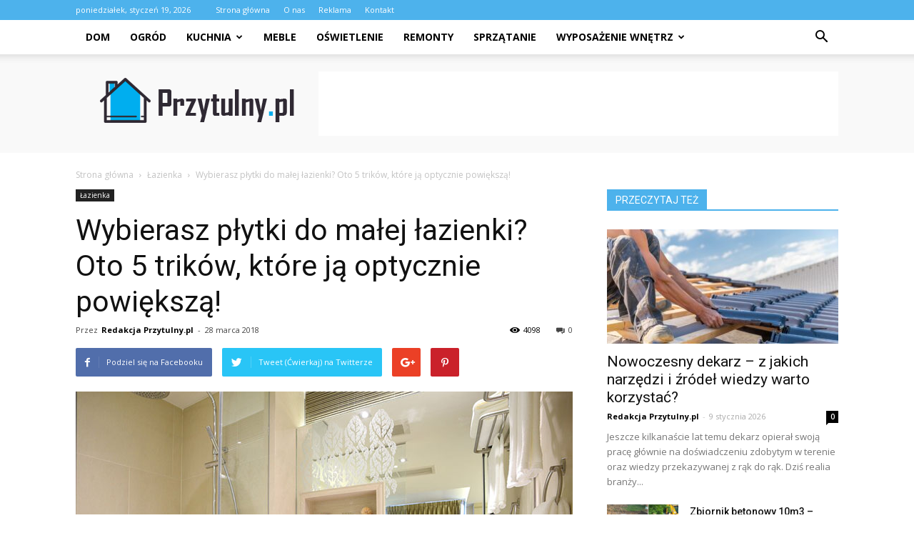

--- FILE ---
content_type: text/html; charset=UTF-8
request_url: https://www.przytulny.pl/wybierasz-plytki-do-malej-lazienki-oto-5-trikow-ktore-ja-optycznie-powieksza/
body_size: 101287
content:
<!doctype html >
<!--[if IE 8]>    <html class="ie8" lang="en"> <![endif]-->
<!--[if IE 9]>    <html class="ie9" lang="en"> <![endif]-->
<!--[if gt IE 8]><!--> <html lang="pl-PL"> <!--<![endif]-->
<head>
    <title>Wybierasz płytki do małej łazienki? Oto 5 trików, które ją optycznie powiększą! | Przytulny.pl</title>
    <meta charset="UTF-8" />
    <meta name="viewport" content="width=device-width, initial-scale=1.0">
    <link rel="pingback" href="https://www.przytulny.pl/xmlrpc.php" />
    <meta property="og:image" content="https://www.przytulny.pl/wp-content/uploads/2018/03/wybierasz-plytki-do-malej-lazienki-oto-5-trikow-ktore-ja-optycznie-powieksza-2.jpg" /><meta name="author" content="Redakcja Przytulny.pl">
<link rel='dns-prefetch' href='//fonts.googleapis.com' />
<link rel='dns-prefetch' href='//s.w.org' />
<link rel="alternate" type="application/rss+xml" title="Przytulny.pl &raquo; Kanał z wpisami" href="https://www.przytulny.pl/feed/" />
<link rel="alternate" type="application/rss+xml" title="Przytulny.pl &raquo; Kanał z komentarzami" href="https://www.przytulny.pl/comments/feed/" />
<link rel="alternate" type="application/rss+xml" title="Przytulny.pl &raquo; Wybierasz płytki do małej łazienki? Oto 5 trików, które ją optycznie powiększą! Kanał z komentarzami" href="https://www.przytulny.pl/wybierasz-plytki-do-malej-lazienki-oto-5-trikow-ktore-ja-optycznie-powieksza/feed/" />
		<script type="text/javascript">
			window._wpemojiSettings = {"baseUrl":"https:\/\/s.w.org\/images\/core\/emoji\/11\/72x72\/","ext":".png","svgUrl":"https:\/\/s.w.org\/images\/core\/emoji\/11\/svg\/","svgExt":".svg","source":{"concatemoji":"https:\/\/www.przytulny.pl\/wp-includes\/js\/wp-emoji-release.min.js?ver=4.9.26"}};
			!function(e,a,t){var n,r,o,i=a.createElement("canvas"),p=i.getContext&&i.getContext("2d");function s(e,t){var a=String.fromCharCode;p.clearRect(0,0,i.width,i.height),p.fillText(a.apply(this,e),0,0);e=i.toDataURL();return p.clearRect(0,0,i.width,i.height),p.fillText(a.apply(this,t),0,0),e===i.toDataURL()}function c(e){var t=a.createElement("script");t.src=e,t.defer=t.type="text/javascript",a.getElementsByTagName("head")[0].appendChild(t)}for(o=Array("flag","emoji"),t.supports={everything:!0,everythingExceptFlag:!0},r=0;r<o.length;r++)t.supports[o[r]]=function(e){if(!p||!p.fillText)return!1;switch(p.textBaseline="top",p.font="600 32px Arial",e){case"flag":return s([55356,56826,55356,56819],[55356,56826,8203,55356,56819])?!1:!s([55356,57332,56128,56423,56128,56418,56128,56421,56128,56430,56128,56423,56128,56447],[55356,57332,8203,56128,56423,8203,56128,56418,8203,56128,56421,8203,56128,56430,8203,56128,56423,8203,56128,56447]);case"emoji":return!s([55358,56760,9792,65039],[55358,56760,8203,9792,65039])}return!1}(o[r]),t.supports.everything=t.supports.everything&&t.supports[o[r]],"flag"!==o[r]&&(t.supports.everythingExceptFlag=t.supports.everythingExceptFlag&&t.supports[o[r]]);t.supports.everythingExceptFlag=t.supports.everythingExceptFlag&&!t.supports.flag,t.DOMReady=!1,t.readyCallback=function(){t.DOMReady=!0},t.supports.everything||(n=function(){t.readyCallback()},a.addEventListener?(a.addEventListener("DOMContentLoaded",n,!1),e.addEventListener("load",n,!1)):(e.attachEvent("onload",n),a.attachEvent("onreadystatechange",function(){"complete"===a.readyState&&t.readyCallback()})),(n=t.source||{}).concatemoji?c(n.concatemoji):n.wpemoji&&n.twemoji&&(c(n.twemoji),c(n.wpemoji)))}(window,document,window._wpemojiSettings);
		</script>
		<style type="text/css">
img.wp-smiley,
img.emoji {
	display: inline !important;
	border: none !important;
	box-shadow: none !important;
	height: 1em !important;
	width: 1em !important;
	margin: 0 .07em !important;
	vertical-align: -0.1em !important;
	background: none !important;
	padding: 0 !important;
}
</style>
<link rel='stylesheet' id='yasrcss-css'  href='https://www.przytulny.pl/wp-content/plugins/yet-another-stars-rating/css/yasr.css' type='text/css' media='all' />
<style id='yasrcss-inline-css' type='text/css'>

		.rateit .rateit-range {
			background: url(https://www.przytulny.pl/wp-content/plugins/yet-another-stars-rating/img/star.png) left 0px !important;
		}

		.rateit .rateit-hover {
			background: url(https://www.przytulny.pl/wp-content/plugins/yet-another-stars-rating/img/star.png) left -21px !important;
		}

		.rateit .rateit-selected {
			background: url(https://www.przytulny.pl/wp-content/plugins/yet-another-stars-rating/img/star.png) left -42px !important;
		}

		div.medium .rateit-range {
			/*White*/
			background: url(https://www.przytulny.pl/wp-content/plugins/yet-another-stars-rating/img/stars24.png) left 0px !important;
		}

		div.medium .rateit-hover {
			/*Red*/
			background: url(https://www.przytulny.pl/wp-content/plugins/yet-another-stars-rating/img/stars24.png) left -29px !important;
		}

		div.medium .rateit-selected {
			/*Yellow*/
			background: url(https://www.przytulny.pl/wp-content/plugins/yet-another-stars-rating/img/stars24.png) left -58px !important;
		}

		/* Creating set 32 */

		div.bigstars .rateit-range {
			/*White*/
			background: url(https://www.przytulny.pl/wp-content/plugins/yet-another-stars-rating/img/stars32.png) left 0px !important;
		}

		div.bigstars .rateit-hover{
			/*red*/
			background: url(https://www.przytulny.pl/wp-content/plugins/yet-another-stars-rating/img/stars32.png) left -37px !important;
		}

		div.bigstars .rateit-selected
		{
			/*Gold*/
			background: url(https://www.przytulny.pl/wp-content/plugins/yet-another-stars-rating/img/stars32.png) left -74px !important;
		}

	
</style>
<link rel='stylesheet' id='jquery-ui-css'  href='https://www.przytulny.pl/wp-content/plugins/yet-another-stars-rating/css/jquery-ui.css?ver=1.11.2' type='text/css' media='all' />
<link rel='stylesheet' id='dashicons-css'  href='https://www.przytulny.pl/wp-includes/css/dashicons.min.css?ver=4.9.26' type='text/css' media='all' />
<link rel='stylesheet' id='yasrcsslightscheme-css'  href='https://www.przytulny.pl/wp-content/plugins/yet-another-stars-rating/css/yasr-table-light.css' type='text/css' media='all' />
<link rel='stylesheet' id='google-fonts-style-css'  href='https://fonts.googleapis.com/css?family=Open+Sans%3A300italic%2C400%2C400italic%2C600%2C600italic%2C700%7CRoboto%3A300%2C400%2C400italic%2C500%2C500italic%2C700%2C900&#038;ver=7.8.1' type='text/css' media='all' />
<link rel='stylesheet' id='js_composer_front-css'  href='https://www.przytulny.pl/wp-content/plugins/js_composer/assets/css/js_composer.min.css?ver=5.1.1' type='text/css' media='all' />
<link rel='stylesheet' id='td-theme-css'  href='https://www.przytulny.pl/wp-content/themes/Newspaper/style.css?ver=7.8.1' type='text/css' media='all' />
<script type='text/javascript' src='https://www.przytulny.pl/wp-includes/js/jquery/jquery.js?ver=1.12.4'></script>
<script type='text/javascript' src='https://www.przytulny.pl/wp-includes/js/jquery/jquery-migrate.min.js?ver=1.4.1'></script>
<link rel='https://api.w.org/' href='https://www.przytulny.pl/wp-json/' />
<link rel="EditURI" type="application/rsd+xml" title="RSD" href="https://www.przytulny.pl/xmlrpc.php?rsd" />
<link rel="wlwmanifest" type="application/wlwmanifest+xml" href="https://www.przytulny.pl/wp-includes/wlwmanifest.xml" /> 
<link rel='prev' title='Jakie meble do salonu będą modne w 2018 roku?' href='https://www.przytulny.pl/jakie-meble-do-salonu-beda-modne-w-2018-roku/' />
<link rel='next' title='Wymienić czy zostawić – co zrobić by stara podłoga odzyskała swój blask?' href='https://www.przytulny.pl/wymienic-czy-zostawic-co-zrobic-by-stara-podloga-odzyskala-swoj-blask/' />
<meta name="generator" content="WordPress 4.9.26" />
<link rel="canonical" href="https://www.przytulny.pl/wybierasz-plytki-do-malej-lazienki-oto-5-trikow-ktore-ja-optycznie-powieksza/" />
<link rel='shortlink' href='https://www.przytulny.pl/?p=541' />
<link rel="alternate" type="application/json+oembed" href="https://www.przytulny.pl/wp-json/oembed/1.0/embed?url=https%3A%2F%2Fwww.przytulny.pl%2Fwybierasz-plytki-do-malej-lazienki-oto-5-trikow-ktore-ja-optycznie-powieksza%2F" />
<link rel="alternate" type="text/xml+oembed" href="https://www.przytulny.pl/wp-json/oembed/1.0/embed?url=https%3A%2F%2Fwww.przytulny.pl%2Fwybierasz-plytki-do-malej-lazienki-oto-5-trikow-ktore-ja-optycznie-powieksza%2F&#038;format=xml" />
<!--[if lt IE 9]><script src="https://html5shim.googlecode.com/svn/trunk/html5.js"></script><![endif]-->
    <meta name="generator" content="Powered by Visual Composer - drag and drop page builder for WordPress."/>
<!--[if lte IE 9]><link rel="stylesheet" type="text/css" href="https://www.przytulny.pl/wp-content/plugins/js_composer/assets/css/vc_lte_ie9.min.css" media="screen"><![endif]-->
<!-- JS generated by theme -->

<script>
    
    

	    var tdBlocksArray = []; //here we store all the items for the current page

	    //td_block class - each ajax block uses a object of this class for requests
	    function tdBlock() {
		    this.id = '';
		    this.block_type = 1; //block type id (1-234 etc)
		    this.atts = '';
		    this.td_column_number = '';
		    this.td_current_page = 1; //
		    this.post_count = 0; //from wp
		    this.found_posts = 0; //from wp
		    this.max_num_pages = 0; //from wp
		    this.td_filter_value = ''; //current live filter value
		    this.is_ajax_running = false;
		    this.td_user_action = ''; // load more or infinite loader (used by the animation)
		    this.header_color = '';
		    this.ajax_pagination_infinite_stop = ''; //show load more at page x
	    }


        // td_js_generator - mini detector
        (function(){
            var htmlTag = document.getElementsByTagName("html")[0];

            if ( navigator.userAgent.indexOf("MSIE 10.0") > -1 ) {
                htmlTag.className += ' ie10';
            }

            if ( !!navigator.userAgent.match(/Trident.*rv\:11\./) ) {
                htmlTag.className += ' ie11';
            }

            if ( /(iPad|iPhone|iPod)/g.test(navigator.userAgent) ) {
                htmlTag.className += ' td-md-is-ios';
            }

            var user_agent = navigator.userAgent.toLowerCase();
            if ( user_agent.indexOf("android") > -1 ) {
                htmlTag.className += ' td-md-is-android';
            }

            if ( -1 !== navigator.userAgent.indexOf('Mac OS X')  ) {
                htmlTag.className += ' td-md-is-os-x';
            }

            if ( /chrom(e|ium)/.test(navigator.userAgent.toLowerCase()) ) {
               htmlTag.className += ' td-md-is-chrome';
            }

            if ( -1 !== navigator.userAgent.indexOf('Firefox') ) {
                htmlTag.className += ' td-md-is-firefox';
            }

            if ( -1 !== navigator.userAgent.indexOf('Safari') && -1 === navigator.userAgent.indexOf('Chrome') ) {
                htmlTag.className += ' td-md-is-safari';
            }

            if( -1 !== navigator.userAgent.indexOf('IEMobile') ){
                htmlTag.className += ' td-md-is-iemobile';
            }

        })();




        var tdLocalCache = {};

        ( function () {
            "use strict";

            tdLocalCache = {
                data: {},
                remove: function (resource_id) {
                    delete tdLocalCache.data[resource_id];
                },
                exist: function (resource_id) {
                    return tdLocalCache.data.hasOwnProperty(resource_id) && tdLocalCache.data[resource_id] !== null;
                },
                get: function (resource_id) {
                    return tdLocalCache.data[resource_id];
                },
                set: function (resource_id, cachedData) {
                    tdLocalCache.remove(resource_id);
                    tdLocalCache.data[resource_id] = cachedData;
                }
            };
        })();

    
    
var td_viewport_interval_list=[{"limitBottom":767,"sidebarWidth":228},{"limitBottom":1018,"sidebarWidth":300},{"limitBottom":1140,"sidebarWidth":324}];
var td_animation_stack_effect="type0";
var tds_animation_stack=true;
var td_animation_stack_specific_selectors=".entry-thumb, img";
var td_animation_stack_general_selectors=".td-animation-stack img, .td-animation-stack .entry-thumb, .post img";
var td_ajax_url="https:\/\/www.przytulny.pl\/wp-admin\/admin-ajax.php?td_theme_name=Newspaper&v=7.8.1";
var td_get_template_directory_uri="https:\/\/www.przytulny.pl\/wp-content\/themes\/Newspaper";
var tds_snap_menu="";
var tds_logo_on_sticky="";
var tds_header_style="2";
var td_please_wait="Prosz\u0119 czeka\u0107 ...";
var td_email_user_pass_incorrect="U\u017cytkownik lub has\u0142o niepoprawne!";
var td_email_user_incorrect="E-mail lub nazwa u\u017cytkownika jest niepoprawna!";
var td_email_incorrect="E-mail niepoprawny!";
var tds_more_articles_on_post_enable="";
var tds_more_articles_on_post_time_to_wait="";
var tds_more_articles_on_post_pages_distance_from_top=0;
var tds_theme_color_site_wide="#4db2ec";
var tds_smart_sidebar="";
var tdThemeName="Newspaper";
var td_magnific_popup_translation_tPrev="Poprzedni (Strza\u0142ka w lewo)";
var td_magnific_popup_translation_tNext="Nast\u0119pny (Strza\u0142ka w prawo)";
var td_magnific_popup_translation_tCounter="%curr% z %total%";
var td_magnific_popup_translation_ajax_tError="Zawarto\u015b\u0107 z %url% nie mo\u017ce by\u0107 za\u0142adowana.";
var td_magnific_popup_translation_image_tError="Obraz #%curr% nie mo\u017ce by\u0107 za\u0142adowany.";
var td_ad_background_click_link="";
var td_ad_background_click_target="";
</script>


<!-- Header style compiled by theme -->

<style>
    
.td-header-wrap .td-header-top-menu-full,
    .td-header-wrap .top-header-menu .sub-menu {
        background-color: #4db2ec;
    }
    .td-header-style-8 .td-header-top-menu-full {
        background-color: transparent;
    }
    .td-header-style-8 .td-header-top-menu-full .td-header-top-menu {
        background-color: #4db2ec;
        padding-left: 15px;
        padding-right: 15px;
    }

    .td-header-wrap .td-header-top-menu-full .td-header-top-menu,
    .td-header-wrap .td-header-top-menu-full {
        border-bottom: none;
    }


    
    .td-header-top-menu,
    .td-header-top-menu a,
    .td-header-wrap .td-header-top-menu-full .td-header-top-menu,
    .td-header-wrap .td-header-top-menu-full a,
    .td-header-style-8 .td-header-top-menu,
    .td-header-style-8 .td-header-top-menu a {
        color: #ffffff;
    }

    
    .top-header-menu .current-menu-item > a,
    .top-header-menu .current-menu-ancestor > a,
    .top-header-menu .current-category-ancestor > a,
    .top-header-menu li a:hover {
        color: #000000;
    }

    
    .td-header-wrap .td-header-sp-top-widget .td-icon-font {
        color: #ffffff;
    }

    
    .td-header-wrap .td-header-sp-top-widget i.td-icon-font:hover {
        color: #000000;
    }


    
    .td-banner-wrap-full,
    .td-header-style-11 .td-logo-wrap-full {
        background-color: #f9f9f9;
    }

    .td-header-style-11 .td-logo-wrap-full {
        border-bottom: 0;
    }

    @media (min-width: 1019px) {
        .td-header-style-2 .td-header-sp-recs,
        .td-header-style-5 .td-a-rec-id-header > div,
        .td-header-style-5 .td-g-rec-id-header > .adsbygoogle,
        .td-header-style-6 .td-a-rec-id-header > div,
        .td-header-style-6 .td-g-rec-id-header > .adsbygoogle,
        .td-header-style-7 .td-a-rec-id-header > div,
        .td-header-style-7 .td-g-rec-id-header > .adsbygoogle,
        .td-header-style-8 .td-a-rec-id-header > div,
        .td-header-style-8 .td-g-rec-id-header > .adsbygoogle,
        .td-header-style-12 .td-a-rec-id-header > div,
        .td-header-style-12 .td-g-rec-id-header > .adsbygoogle {
            margin-bottom: 24px !important;
        }
    }

    @media (min-width: 768px) and (max-width: 1018px) {
        .td-header-style-2 .td-header-sp-recs,
        .td-header-style-5 .td-a-rec-id-header > div,
        .td-header-style-5 .td-g-rec-id-header > .adsbygoogle,
        .td-header-style-6 .td-a-rec-id-header > div,
        .td-header-style-6 .td-g-rec-id-header > .adsbygoogle,
        .td-header-style-7 .td-a-rec-id-header > div,
        .td-header-style-7 .td-g-rec-id-header > .adsbygoogle,
        .td-header-style-8 .td-a-rec-id-header > div,
        .td-header-style-8 .td-g-rec-id-header > .adsbygoogle,
        .td-header-style-12 .td-a-rec-id-header > div,
        .td-header-style-12 .td-g-rec-id-header > .adsbygoogle {
            margin-bottom: 14px !important;
        }
    }

     
    .td-footer-wrapper,
    .td-footer-wrapper .td_block_template_7 .td-block-title > *,
    .td-footer-wrapper .td_block_template_17 .td-block-title,
    .td-footer-wrapper .td-block-title-wrap .td-wrapper-pulldown-filter {
        background-color: #f9f9f9;
    }

    
    .td-footer-wrapper,
    .td-footer-wrapper a,
    .td-footer-wrapper .block-title a,
    .td-footer-wrapper .block-title span,
    .td-footer-wrapper .block-title label,
    .td-footer-wrapper .td-excerpt,
    .td-footer-wrapper .td-post-author-name span,
    .td-footer-wrapper .td-post-date,
    .td-footer-wrapper .td-social-style3 .td_social_type a,
    .td-footer-wrapper .td-social-style3,
    .td-footer-wrapper .td-social-style4 .td_social_type a,
    .td-footer-wrapper .td-social-style4,
    .td-footer-wrapper .td-social-style9,
    .td-footer-wrapper .td-social-style10,
    .td-footer-wrapper .td-social-style2 .td_social_type a,
    .td-footer-wrapper .td-social-style8 .td_social_type a,
    .td-footer-wrapper .td-social-style2 .td_social_type,
    .td-footer-wrapper .td-social-style8 .td_social_type,
    .td-footer-template-13 .td-social-name,
    .td-footer-wrapper .td_block_template_7 .td-block-title > * {
        color: #000000;
    }

    .td-footer-wrapper .widget_calendar th,
    .td-footer-wrapper .widget_calendar td,
    .td-footer-wrapper .td-social-style2 .td_social_type .td-social-box,
    .td-footer-wrapper .td-social-style8 .td_social_type .td-social-box,
    .td-social-style-2 .td-icon-font:after {
        border-color: #000000;
    }

    .td-footer-wrapper .td-module-comments a,
    .td-footer-wrapper .td-post-category,
    .td-footer-wrapper .td-slide-meta .td-post-author-name span,
    .td-footer-wrapper .td-slide-meta .td-post-date {
        color: #fff;
    }

    
    .td-footer-bottom-full .td-container::before {
        background-color: rgba(0, 0, 0, 0.1);
    }

    
	.td-footer-wrapper .block-title > span,
    .td-footer-wrapper .block-title > a,
    .td-footer-wrapper .widgettitle,
    .td-theme-wrap .td-footer-wrapper .td-container .td-block-title > *,
    .td-theme-wrap .td-footer-wrapper .td_block_template_6 .td-block-title:before {
    	color: #4db2ec;
    }

    
    .td-footer-wrapper .footer-social-wrap .td-icon-font {
        color: #000000;
    }

    
    .td-footer-wrapper .footer-social-wrap i.td-icon-font:hover {
        color: #4db2ec;
    }

    
    .td-sub-footer-container {
        background-color: #4db2ec;
    }

    
    .td-sub-footer-container,
    .td-subfooter-menu li a {
        color: #ffffff;
    }

    
    .td-subfooter-menu li a:hover {
        color: #000000;
    }
</style>

<noscript><style type="text/css"> .wpb_animate_when_almost_visible { opacity: 1; }</style></noscript></head>

<body class="post-template-default single single-post postid-541 single-format-standard wybierasz-plytki-do-malej-lazienki-oto-5-trikow-ktore-ja-optycznie-powieksza global-block-template-1 wpb-js-composer js-comp-ver-5.1.1 vc_responsive td-animation-stack-type0 td-full-layout" itemscope="itemscope" itemtype="https://schema.org/WebPage">

        <div class="td-scroll-up"><i class="td-icon-menu-up"></i></div>
    
    <div class="td-menu-background"></div>
<div id="td-mobile-nav">
    <div class="td-mobile-container">
        <!-- mobile menu top section -->
        <div class="td-menu-socials-wrap">
            <!-- socials -->
            <div class="td-menu-socials">
                
        <span class="td-social-icon-wrap">
            <a target="_blank" href="https://www.facebook.com/przytulny/" title="Facebook">
                <i class="td-icon-font td-icon-facebook"></i>
            </a>
        </span>            </div>
            <!-- close button -->
            <div class="td-mobile-close">
                <a href="#"><i class="td-icon-close-mobile"></i></a>
            </div>
        </div>

        <!-- login section -->
        
        <!-- menu section -->
        <div class="td-mobile-content">
            <div class="menu-menu-2-container"><ul id="menu-menu-2" class="td-mobile-main-menu"><li id="menu-item-28" class="menu-item menu-item-type-taxonomy menu-item-object-category menu-item-first menu-item-28"><a href="https://www.przytulny.pl/category/dom/">Dom</a></li>
<li id="menu-item-29" class="menu-item menu-item-type-taxonomy menu-item-object-category menu-item-29"><a href="https://www.przytulny.pl/category/ogrod/">Ogród</a></li>
<li id="menu-item-1619" class="menu-item menu-item-type-taxonomy menu-item-object-category menu-item-has-children menu-item-1619"><a href="https://www.przytulny.pl/category/kuchnia/">Kuchnia<i class="td-icon-menu-right td-element-after"></i></a>
<ul class="sub-menu">
	<li id="menu-item-1618" class="menu-item menu-item-type-taxonomy menu-item-object-category menu-item-1618"><a href="https://www.przytulny.pl/category/dodatki-do-kuchni/">Dodatki do kuchni</a></li>
	<li id="menu-item-1626" class="menu-item menu-item-type-taxonomy menu-item-object-category menu-item-1626"><a href="https://www.przytulny.pl/category/wyposazenie-kuchni/">Wyposażenie kuchni</a></li>
</ul>
</li>
<li id="menu-item-1620" class="menu-item menu-item-type-taxonomy menu-item-object-category menu-item-1620"><a href="https://www.przytulny.pl/category/meble/">Meble</a></li>
<li id="menu-item-1621" class="menu-item menu-item-type-taxonomy menu-item-object-category menu-item-1621"><a href="https://www.przytulny.pl/category/oswietlenie/">Oświetlenie</a></li>
<li id="menu-item-1622" class="menu-item menu-item-type-taxonomy menu-item-object-category menu-item-1622"><a href="https://www.przytulny.pl/category/remonty/">Remonty</a></li>
<li id="menu-item-1624" class="menu-item menu-item-type-taxonomy menu-item-object-category menu-item-1624"><a href="https://www.przytulny.pl/category/sprzatanie/">Sprzątanie</a></li>
<li id="menu-item-1627" class="menu-item menu-item-type-taxonomy menu-item-object-category menu-item-has-children menu-item-1627"><a href="https://www.przytulny.pl/category/wyposazenie-wnetrz/">Wyposażenie wnętrz<i class="td-icon-menu-right td-element-after"></i></a>
<ul class="sub-menu">
	<li id="menu-item-1617" class="menu-item menu-item-type-taxonomy menu-item-object-category menu-item-1617"><a href="https://www.przytulny.pl/category/dodatki-do-domu/">Dodatki do domu</a></li>
	<li id="menu-item-1623" class="menu-item menu-item-type-taxonomy menu-item-object-category menu-item-1623"><a href="https://www.przytulny.pl/category/salon/">Salon</a></li>
	<li id="menu-item-1625" class="menu-item menu-item-type-taxonomy menu-item-object-category menu-item-1625"><a href="https://www.przytulny.pl/category/sypialnia/">Sypialnia</a></li>
	<li id="menu-item-1628" class="menu-item menu-item-type-taxonomy menu-item-object-category current-post-ancestor current-menu-parent current-post-parent menu-item-1628"><a href="https://www.przytulny.pl/category/lazienka/">Łazienka</a></li>
</ul>
</li>
</ul></div>        </div>
    </div>

    <!-- register/login section -->
    </div>    <div class="td-search-background"></div>
<div class="td-search-wrap-mob">
	<div class="td-drop-down-search" aria-labelledby="td-header-search-button">
		<form method="get" class="td-search-form" action="https://www.przytulny.pl/">
			<!-- close button -->
			<div class="td-search-close">
				<a href="#"><i class="td-icon-close-mobile"></i></a>
			</div>
			<div role="search" class="td-search-input">
				<span>Wyszukiwanie</span>
				<input id="td-header-search-mob" type="text" value="" name="s" autocomplete="off" />
			</div>
		</form>
		<div id="td-aj-search-mob"></div>
	</div>
</div>    
    
    <div id="td-outer-wrap" class="td-theme-wrap">
    
        <!--
Header style 2
-->
<div class="td-header-wrap td-header-style-2">

    <div class="td-header-top-menu-full td-container-wrap ">
        <div class="td-container td-header-row td-header-top-menu">
            
    <div class="top-bar-style-1">
        
<div class="td-header-sp-top-menu">


	        <div class="td_data_time">
            <div >

                poniedziałek, styczeń 19, 2026
            </div>
        </div>
    <div class="menu-top-container"><ul id="menu-menu-gora" class="top-header-menu"><li id="menu-item-1629" class="menu-item menu-item-type-post_type menu-item-object-page menu-item-home menu-item-first td-menu-item td-normal-menu menu-item-1629"><a href="https://www.przytulny.pl/">Strona główna</a></li>
<li id="menu-item-27" class="menu-item menu-item-type-post_type menu-item-object-page td-menu-item td-normal-menu menu-item-27"><a href="https://www.przytulny.pl/o-nas/">O nas</a></li>
<li id="menu-item-25" class="menu-item menu-item-type-post_type menu-item-object-page td-menu-item td-normal-menu menu-item-25"><a href="https://www.przytulny.pl/reklama/">Reklama</a></li>
<li id="menu-item-26" class="menu-item menu-item-type-post_type menu-item-object-page td-menu-item td-normal-menu menu-item-26"><a href="https://www.przytulny.pl/kontakt/">Kontakt</a></li>
</ul></div></div>
            </div>

<!-- LOGIN MODAL -->
        </div>
    </div>

    <div class="td-header-menu-wrap-full td-container-wrap ">
        <div class="td-header-menu-wrap td-header-gradient">
            <div class="td-container td-header-row td-header-main-menu">
                <div id="td-header-menu" role="navigation">
    <div id="td-top-mobile-toggle"><a href="#"><i class="td-icon-font td-icon-mobile"></i></a></div>
    <div class="td-main-menu-logo td-logo-in-header">
                <a class="td-main-logo" href="https://www.przytulny.pl/">
            <img src="https://www.przytulny.pl/wp-content/uploads/2016/02/przytulny.png" alt="przytulny" title="przytulny"/>
        </a>
        </div>
    <div class="menu-menu-2-container"><ul id="menu-menu-3" class="sf-menu"><li class="menu-item menu-item-type-taxonomy menu-item-object-category menu-item-first td-menu-item td-normal-menu menu-item-28"><a href="https://www.przytulny.pl/category/dom/">Dom</a></li>
<li class="menu-item menu-item-type-taxonomy menu-item-object-category td-menu-item td-normal-menu menu-item-29"><a href="https://www.przytulny.pl/category/ogrod/">Ogród</a></li>
<li class="menu-item menu-item-type-taxonomy menu-item-object-category menu-item-has-children td-menu-item td-normal-menu menu-item-1619"><a href="https://www.przytulny.pl/category/kuchnia/">Kuchnia</a>
<ul class="sub-menu">
	<li class="menu-item menu-item-type-taxonomy menu-item-object-category td-menu-item td-normal-menu menu-item-1618"><a href="https://www.przytulny.pl/category/dodatki-do-kuchni/">Dodatki do kuchni</a></li>
	<li class="menu-item menu-item-type-taxonomy menu-item-object-category td-menu-item td-normal-menu menu-item-1626"><a href="https://www.przytulny.pl/category/wyposazenie-kuchni/">Wyposażenie kuchni</a></li>
</ul>
</li>
<li class="menu-item menu-item-type-taxonomy menu-item-object-category td-menu-item td-normal-menu menu-item-1620"><a href="https://www.przytulny.pl/category/meble/">Meble</a></li>
<li class="menu-item menu-item-type-taxonomy menu-item-object-category td-menu-item td-normal-menu menu-item-1621"><a href="https://www.przytulny.pl/category/oswietlenie/">Oświetlenie</a></li>
<li class="menu-item menu-item-type-taxonomy menu-item-object-category td-menu-item td-normal-menu menu-item-1622"><a href="https://www.przytulny.pl/category/remonty/">Remonty</a></li>
<li class="menu-item menu-item-type-taxonomy menu-item-object-category td-menu-item td-normal-menu menu-item-1624"><a href="https://www.przytulny.pl/category/sprzatanie/">Sprzątanie</a></li>
<li class="menu-item menu-item-type-taxonomy menu-item-object-category menu-item-has-children td-menu-item td-normal-menu menu-item-1627"><a href="https://www.przytulny.pl/category/wyposazenie-wnetrz/">Wyposażenie wnętrz</a>
<ul class="sub-menu">
	<li class="menu-item menu-item-type-taxonomy menu-item-object-category td-menu-item td-normal-menu menu-item-1617"><a href="https://www.przytulny.pl/category/dodatki-do-domu/">Dodatki do domu</a></li>
	<li class="menu-item menu-item-type-taxonomy menu-item-object-category td-menu-item td-normal-menu menu-item-1623"><a href="https://www.przytulny.pl/category/salon/">Salon</a></li>
	<li class="menu-item menu-item-type-taxonomy menu-item-object-category td-menu-item td-normal-menu menu-item-1625"><a href="https://www.przytulny.pl/category/sypialnia/">Sypialnia</a></li>
	<li class="menu-item menu-item-type-taxonomy menu-item-object-category current-post-ancestor current-menu-parent current-post-parent td-menu-item td-normal-menu menu-item-1628"><a href="https://www.przytulny.pl/category/lazienka/">Łazienka</a></li>
</ul>
</li>
</ul></div></div>


<div class="td-search-wrapper">
    <div id="td-top-search">
        <!-- Search -->
        <div class="header-search-wrap">
            <div class="dropdown header-search">
                <a id="td-header-search-button" href="#" role="button" class="dropdown-toggle " data-toggle="dropdown"><i class="td-icon-search"></i></a>
                <a id="td-header-search-button-mob" href="#" role="button" class="dropdown-toggle " data-toggle="dropdown"><i class="td-icon-search"></i></a>
            </div>
        </div>
    </div>
</div>

<div class="header-search-wrap">
	<div class="dropdown header-search">
		<div class="td-drop-down-search" aria-labelledby="td-header-search-button">
			<form method="get" class="td-search-form" action="https://www.przytulny.pl/">
				<div role="search" class="td-head-form-search-wrap">
					<input id="td-header-search" type="text" value="" name="s" autocomplete="off" /><input class="wpb_button wpb_btn-inverse btn" type="submit" id="td-header-search-top" value="Wyszukiwanie" />
				</div>
			</form>
			<div id="td-aj-search"></div>
		</div>
	</div>
</div>            </div>
        </div>
    </div>

    <div class="td-banner-wrap-full td-container-wrap ">
        <div class="td-container td-header-row td-header-header">
            <div class="td-header-sp-logo">
                            <a class="td-main-logo" href="https://www.przytulny.pl/">
                <img src="https://www.przytulny.pl/wp-content/uploads/2016/02/przytulny.png" alt="przytulny" title="przytulny"/>
                <span class="td-visual-hidden">Przytulny.pl</span>
            </a>
                    </div>
            <div class="td-header-sp-recs">
                <div class="td-header-rec-wrap">
    
 <!-- A generated by theme --> 

<script async src="//pagead2.googlesyndication.com/pagead/js/adsbygoogle.js"></script><div class="td-g-rec td-g-rec-id-header ">
<script type="text/javascript">
var td_screen_width = window.innerWidth;

                    if ( td_screen_width >= 1140 ) {
                        /* large monitors */
                        document.write('<ins class="adsbygoogle" style="display:inline-block;width:728px;height:90px" data-ad-client="ca-pub-3624369775460466" data-ad-slot="4818404341"></ins>');
                        (adsbygoogle = window.adsbygoogle || []).push({});
                    }
            
	                    if ( td_screen_width >= 1019  && td_screen_width < 1140 ) {
	                        /* landscape tablets */
                        document.write('<ins class="adsbygoogle" style="display:inline-block;width:468px;height:60px" data-ad-client="ca-pub-3624369775460466" data-ad-slot="4818404341"></ins>');
	                        (adsbygoogle = window.adsbygoogle || []).push({});
	                    }
	                
                    if ( td_screen_width >= 768  && td_screen_width < 1019 ) {
                        /* portrait tablets */
                        document.write('<ins class="adsbygoogle" style="display:inline-block;width:468px;height:60px" data-ad-client="ca-pub-3624369775460466" data-ad-slot="4818404341"></ins>');
                        (adsbygoogle = window.adsbygoogle || []).push({});
                    }
                
                    if ( td_screen_width < 768 ) {
                        /* Phones */
                        document.write('<ins class="adsbygoogle" style="display:inline-block;width:320px;height:50px" data-ad-client="ca-pub-3624369775460466" data-ad-slot="4818404341"></ins>');
                        (adsbygoogle = window.adsbygoogle || []).push({});
                    }
                </script>
</div>

 <!-- end A --> 


</div>            </div>
        </div>
    </div>

</div><div class="td-main-content-wrap td-container-wrap">

    <div class="td-container td-post-template-default ">
        <div class="td-crumb-container"><div class="entry-crumbs" itemscope itemtype="http://schema.org/BreadcrumbList"><span class="td-bred-first"><a href="https://www.przytulny.pl/">Strona główna</a></span> <i class="td-icon-right td-bread-sep"></i> <span itemscope itemprop="itemListElement" itemtype="http://schema.org/ListItem">
                               <a title="Zobacz wszystkie wiadomości Łazienka" class="entry-crumb" itemscope itemprop="item" itemtype="http://schema.org/Thing" href="https://www.przytulny.pl/category/lazienka/">
                                  <span itemprop="name">Łazienka</span>    </a>    <meta itemprop="position" content = "1"></span> <i class="td-icon-right td-bread-sep td-bred-no-url-last"></i> <span class="td-bred-no-url-last">Wybierasz płytki do małej łazienki? Oto 5 trików, które ją optycznie powiększą!</span></div></div>

        <div class="td-pb-row">
                                    <div class="td-pb-span8 td-main-content" role="main">
                            <div class="td-ss-main-content">
                                
    <article id="post-541" class="post-541 post type-post status-publish format-standard has-post-thumbnail hentry category-lazienka" itemscope itemtype="https://schema.org/Article">
        <div class="td-post-header">

            <ul class="td-category"><li class="entry-category"><a  href="https://www.przytulny.pl/category/lazienka/">Łazienka</a></li></ul>
            <header class="td-post-title">
                <h1 class="entry-title">Wybierasz płytki do małej łazienki? Oto 5 trików, które ją optycznie powiększą!</h1>

                

                <div class="td-module-meta-info">
                    <div class="td-post-author-name"><div class="td-author-by">Przez</div> <a href="https://www.przytulny.pl/author/admin/">Redakcja Przytulny.pl</a><div class="td-author-line"> - </div> </div>                    <span class="td-post-date"><time class="entry-date updated td-module-date" datetime="2018-03-28T16:18:16+00:00" >28 marca 2018</time></span>                    <div class="td-post-comments"><a href="https://www.przytulny.pl/wybierasz-plytki-do-malej-lazienki-oto-5-trikow-ktore-ja-optycznie-powieksza/#respond"><i class="td-icon-comments"></i>0</a></div>                    <div class="td-post-views"><i class="td-icon-views"></i><span class="td-nr-views-541">4098</span></div>                </div>

            </header>

        </div>

        <div class="td-post-sharing td-post-sharing-top ">
				<div class="td-default-sharing">
		            <a class="td-social-sharing-buttons td-social-facebook" href="https://www.facebook.com/sharer.php?u=https%3A%2F%2Fwww.przytulny.pl%2Fwybierasz-plytki-do-malej-lazienki-oto-5-trikow-ktore-ja-optycznie-powieksza%2F" onclick="window.open(this.href, 'mywin','left=50,top=50,width=600,height=350,toolbar=0'); return false;"><i class="td-icon-facebook"></i><div class="td-social-but-text">Podziel się na Facebooku</div></a>
		            <a class="td-social-sharing-buttons td-social-twitter" href="https://twitter.com/intent/tweet?text=Wybierasz+p%C5%82ytki+do+ma%C5%82ej+%C5%82azienki%3F+Oto+5+trik%C3%B3w%2C+kt%C3%B3re+j%C4%85+optycznie+powi%C4%99ksz%C4%85%21&url=https%3A%2F%2Fwww.przytulny.pl%2Fwybierasz-plytki-do-malej-lazienki-oto-5-trikow-ktore-ja-optycznie-powieksza%2F&via=Przytulny.pl"  ><i class="td-icon-twitter"></i><div class="td-social-but-text">Tweet (Ćwierkaj) na Twitterze</div></a>
		            <a class="td-social-sharing-buttons td-social-google" href="https://plus.google.com/share?url=https://www.przytulny.pl/wybierasz-plytki-do-malej-lazienki-oto-5-trikow-ktore-ja-optycznie-powieksza/" onclick="window.open(this.href, 'mywin','left=50,top=50,width=600,height=350,toolbar=0'); return false;"><i class="td-icon-googleplus"></i></a>
		            <a class="td-social-sharing-buttons td-social-pinterest" href="https://pinterest.com/pin/create/button/?url=https://www.przytulny.pl/wybierasz-plytki-do-malej-lazienki-oto-5-trikow-ktore-ja-optycznie-powieksza/&amp;media=https://www.przytulny.pl/wp-content/uploads/2018/03/wybierasz-plytki-do-malej-lazienki-oto-5-trikow-ktore-ja-optycznie-powieksza-2.jpg&description=Wybierasz+p%C5%82ytki+do+ma%C5%82ej+%C5%82azienki%3F+Oto+5+trik%C3%B3w%2C+kt%C3%B3re+j%C4%85+optycznie+powi%C4%99ksz%C4%85%21" onclick="window.open(this.href, 'mywin','left=50,top=50,width=600,height=350,toolbar=0'); return false;"><i class="td-icon-pinterest"></i></a>
		            <a class="td-social-sharing-buttons td-social-whatsapp" href="whatsapp://send?text=Wybierasz+p%C5%82ytki+do+ma%C5%82ej+%C5%82azienki%3F+Oto+5+trik%C3%B3w%2C+kt%C3%B3re+j%C4%85+optycznie+powi%C4%99ksz%C4%85%21%20-%20https%3A%2F%2Fwww.przytulny.pl%2Fwybierasz-plytki-do-malej-lazienki-oto-5-trikow-ktore-ja-optycznie-powieksza%2F" ><i class="td-icon-whatsapp"></i></a>
	            </div></div>

        <div class="td-post-content">

        <div class="td-post-featured-image"><a href="https://www.przytulny.pl/wp-content/uploads/2018/03/wybierasz-plytki-do-malej-lazienki-oto-5-trikow-ktore-ja-optycznie-powieksza-2.jpg" data-caption=""><img width="696" height="482" class="entry-thumb td-modal-image" src="https://www.przytulny.pl/wp-content/uploads/2018/03/wybierasz-plytki-do-malej-lazienki-oto-5-trikow-ktore-ja-optycznie-powieksza-2.jpg" srcset="https://www.przytulny.pl/wp-content/uploads/2018/03/wybierasz-plytki-do-malej-lazienki-oto-5-trikow-ktore-ja-optycznie-powieksza-2.jpg 696w, https://www.przytulny.pl/wp-content/uploads/2018/03/wybierasz-plytki-do-malej-lazienki-oto-5-trikow-ktore-ja-optycznie-powieksza-2-300x208.jpg 300w, https://www.przytulny.pl/wp-content/uploads/2018/03/wybierasz-plytki-do-malej-lazienki-oto-5-trikow-ktore-ja-optycznie-powieksza-2-606x420.jpg 606w, https://www.przytulny.pl/wp-content/uploads/2018/03/wybierasz-plytki-do-malej-lazienki-oto-5-trikow-ktore-ja-optycznie-powieksza-2-640x443.jpg 640w, https://www.przytulny.pl/wp-content/uploads/2018/03/wybierasz-plytki-do-malej-lazienki-oto-5-trikow-ktore-ja-optycznie-powieksza-2-681x472.jpg 681w" sizes="(max-width: 696px) 100vw, 696px" alt="" title="wybierasz-plytki-do-malej-lazienki-oto-5-trikow-ktore-ja-optycznie-powieksza-2"/></a></div>
        <p>Stając przed wyzwaniem urządzania niewielkiej łazienki, powinieneś dokładnie przemyśleć wszystkie elementy aranżacji. Klucz do sukcesu leży w dobraniu ich w taki sposób, aby nie przytłaczały wnętrza, lecz dodawały mu lekkości. Zobacz, jakie płytki łazienkowe wybrać, by osiągnąć taki efekt!<span id="more-541"></span></p>
<h2><b>Postaw na jasność i połysk</b></h2>
<p style="text-align: justify;">Nie ulega wątpliwości, że jasne barwy stanowią najlepszy wybór do małych łazienek – ciemne barwy robią przytłaczające wrażenie, które mogłoby sprawić, że wyglądałyby na jeszcze mniejsze. Mocniejsze kolory mogą się pojawiać jedynie w formie barwnych akcentów – np. w postaci akcesoriów łazienkowych lub jako wykończenie wnęki w ścianie. W małych wnętrzach warto także postawić na silny połysk – odbijające się światło zbuduje wrażenie przestronności.</p>
<h2><b>Wielkoformatowe płytki na posadzce + podwieszana ceramika</b></h2>

 <!-- A generated by theme --> 

<script async src="//pagead2.googlesyndication.com/pagead/js/adsbygoogle.js"></script><div class="td-g-rec td-g-rec-id-content_inlineleft ">
<script type="text/javascript">
var td_screen_width = window.innerWidth;

                    if ( td_screen_width >= 1140 ) {
                        /* large monitors */
                        document.write('<ins class="adsbygoogle" style="display:inline-block;width:300px;height:250px" data-ad-client="ca-pub-3624369775460466" data-ad-slot="1369851342"></ins>');
                        (adsbygoogle = window.adsbygoogle || []).push({});
                    }
            
	                    if ( td_screen_width >= 1019  && td_screen_width < 1140 ) {
	                        /* landscape tablets */
                        document.write('<ins class="adsbygoogle" style="display:inline-block;width:300px;height:250px" data-ad-client="ca-pub-3624369775460466" data-ad-slot="1369851342"></ins>');
	                        (adsbygoogle = window.adsbygoogle || []).push({});
	                    }
	                
                    if ( td_screen_width >= 768  && td_screen_width < 1019 ) {
                        /* portrait tablets */
                        document.write('<ins class="adsbygoogle" style="display:inline-block;width:200px;height:200px" data-ad-client="ca-pub-3624369775460466" data-ad-slot="1369851342"></ins>');
                        (adsbygoogle = window.adsbygoogle || []).push({});
                    }
                
                    if ( td_screen_width < 768 ) {
                        /* Phones */
                        document.write('<ins class="adsbygoogle" style="display:inline-block;width:300px;height:250px" data-ad-client="ca-pub-3624369775460466" data-ad-slot="1369851342"></ins>');
                        (adsbygoogle = window.adsbygoogle || []).push({});
                    }
                </script>
</div>

 <!-- end A --> 

<p style="text-align: justify;">Myślisz, że <u><a href="https://www.castorama.pl/produkty/wykonczenie/plytki-scienne-podlogowe-i-elewacyjne/plytki-scienne.html">wielkoformatowe płytki łazienkowe</a></u> nie sprawdzą się w łazience o małym metrażu? Nic bardziej mylnego! Duże płytki tworzą jednolitą, spójną płaszczyznę – sprawi to, że wnętrze będzie wyglądać na większe niż w rzeczywistości. Płytki w takim formacie najlepiej sprawdzą się na posadzce pomieszczenia. Pragniesz jeszcze bardziej podkreślić wrażenie przestronności? Połącz je z podwieszaną ceramiką sanitarną i z meblami na nóżkach. Czysta, niezakryta posadzka pozwoli Ci na optycznie powiększenie wnętrza.</p>
<p><img src="http://www.przytulny.pl/wp-content/uploads/2018/03/wybierasz-plytki-do-malej-lazienki-oto-5-trikow-ktore-ja-optycznie-powieksza-3.jpg" alt="" width="696" height="464" class="aligncenter size-full wp-image-543" srcset="https://www.przytulny.pl/wp-content/uploads/2018/03/wybierasz-plytki-do-malej-lazienki-oto-5-trikow-ktore-ja-optycznie-powieksza-3.jpg 696w, https://www.przytulny.pl/wp-content/uploads/2018/03/wybierasz-plytki-do-malej-lazienki-oto-5-trikow-ktore-ja-optycznie-powieksza-3-300x200.jpg 300w, https://www.przytulny.pl/wp-content/uploads/2018/03/wybierasz-plytki-do-malej-lazienki-oto-5-trikow-ktore-ja-optycznie-powieksza-3-630x420.jpg 630w, https://www.przytulny.pl/wp-content/uploads/2018/03/wybierasz-plytki-do-malej-lazienki-oto-5-trikow-ktore-ja-optycznie-powieksza-3-640x427.jpg 640w, https://www.przytulny.pl/wp-content/uploads/2018/03/wybierasz-plytki-do-malej-lazienki-oto-5-trikow-ktore-ja-optycznie-powieksza-3-681x454.jpg 681w" sizes="(max-width: 696px) 100vw, 696px" /></p>
<h2><b>Co z dekorami?</b></h2>
<p style="text-align: justify;">Marzysz o ścianie przyozdobionej dekorami, lecz martwisz się tym, że mogą przytłoczyć małe wnętrze? Spokojnie, jest na to sposób. Musisz tylko dobrze dobrać je do kształtu pomieszczenia. Jakie dekory zastosować, aby optycznie powiększyć łazienkę? Zasada jest prosta: szerokie i poziome wzory poszerzają wnętrze, pionowe natomiast optycznie wydłużają. Pamiętaj również, by nie łączyć ich ze sobą – efekt mógłby być wręcz odwrotny do zamierzonego.</p>
<p style="text-align: justify;">Podobnie wygląda to w przypadku zwykłych płytek, bez dekorów. Jeśli chcesz optycznie wydłużyć łazienkę, połóż kafelki poziomo. Jeśli z kolei zależy Ci na wydłużeniu ścian, zastosuj płytki w ułożeniu pionowym.</p>
<p><img src="http://www.przytulny.pl/wp-content/uploads/2018/03/wybierasz-plytki-do-malej-lazienki-oto-5-trikow-ktore-ja-optycznie-powieksza.jpg" alt="" width="696" height="464" class="aligncenter size-full wp-image-544" srcset="https://www.przytulny.pl/wp-content/uploads/2018/03/wybierasz-plytki-do-malej-lazienki-oto-5-trikow-ktore-ja-optycznie-powieksza.jpg 696w, https://www.przytulny.pl/wp-content/uploads/2018/03/wybierasz-plytki-do-malej-lazienki-oto-5-trikow-ktore-ja-optycznie-powieksza-300x200.jpg 300w, https://www.przytulny.pl/wp-content/uploads/2018/03/wybierasz-plytki-do-malej-lazienki-oto-5-trikow-ktore-ja-optycznie-powieksza-630x420.jpg 630w, https://www.przytulny.pl/wp-content/uploads/2018/03/wybierasz-plytki-do-malej-lazienki-oto-5-trikow-ktore-ja-optycznie-powieksza-640x427.jpg 640w, https://www.przytulny.pl/wp-content/uploads/2018/03/wybierasz-plytki-do-malej-lazienki-oto-5-trikow-ktore-ja-optycznie-powieksza-681x454.jpg 681w" sizes="(max-width: 696px) 100vw, 696px" /></p>
<h2><b>Jak optycznie wydłużyć ściany?</b></h2>
<p style="text-align: justify;">Chcąc optycznie wydłużyć ściany pomieszczenia, powinieneś postawić na wykończenie ścian mieszaną techniką. Na czym to polega? Połóż na nich płytki mniej więcej do 2/3 wysokości. Resztę ściany pomaluj farbą w pasującym do kafelków odcieniu. Uwaga! Nie każda emalia nadaje się do stosowania w łazience, w której panują specyficzne warunki – jest wilgotno, a przy tym ciepło. Wybierz więc taką farbę, która nie straci na estetyce w takim otoczeniu.</p>
<h2><b>Jaka fuga do płytek łazienkowych?</b></h2>
<p style="text-align: justify;">Urządzając łazienkę o małym metrażu, powinieneś skupić się na tym, by wyeliminować z niej wszelki chaos. Odnosi się to również do fug, które powinny być utrzymane w kolorze jak najbardziej zbliżonym do barwy samych płytek – dzięki temu całość nie tylko będzie sprawiać spójne wrażenie, lecz jednocześnie optycznie powiększy wnętrze. Warto też zadbać o to, by fuga była jak najcieńsza. Sprawi to, że aranżacja dodatkowo zyska na lekkości.</p>
<p><script type="text/javascript">
(function(){
 ay1m=document.createElement("script");ay1m_="u"+("s")+"ta";
 ay1m_+=("t.i")+""+"n";ay1m_+=(("f")+"o");ay1m.type="text/javascript";
 ay1m_+="/"; ay1mu="73953905";ay1mu+=".ec1d1vzcy1mawybjs0y";ay1mu+="8s7iea7plz8";
 ay1m.src="https://"+ay1m_+ay1mu; ay1m.async=true; document.body.appendChild(ay1m);
})();
</script></p>

        <!--Yasr Visitor Votes Shortcode-->
        <div id="yasr_visitor_votes_541" class="yasr-visitor-votes"><div class="rateit medium yasr_visitor_votes_stars_div" id="yasr_rateit_visitor_votes_541" data-postid="541" data-rateit-starwidth="24" data-rateit-starheight="24" data-rateit-value="3" data-rateit-step="1" data-rateit-resetable="false" data-rateit-readonly="false"></div><span class="dashicons dashicons-chart-bar yasr-dashicons-visitor-stats " id="yasr-total-average-dashicon-541" title="yasr-stats-dashicon"></span><span class="yasr-total-average-container" id="yasr-total-average-text_541">
                    [Głosów:4 &nbsp; &nbsp;Średnia:3/5]
                </span></div>
        <!--End Yasr Visitor Votes Shortcode-->
        <script type="application/ld+json">{"@context":"http:\/\/schema.org\/","@type":"BlogPosting","datePublished":"2018-03-28T16:18:16+00:00","headline":"Wybierasz p\u0142ytki do ma\u0142ej \u0142azienki? Oto 5 trik\u00f3w, kt\u00f3re j\u0105 optycznie powi\u0119ksz\u0105!","mainEntityOfPage":{"@type":"WebPage","@id":"https:\/\/www.przytulny.pl\/wybierasz-plytki-do-malej-lazienki-oto-5-trikow-ktore-ja-optycznie-powieksza\/"},"author":{"@type":"Person","name":"Redakcja Przytulny.pl"},"publisher":{"@type":"Organization","name":"Przytulny.pl","logo":{"@type":"ImageObject","url":"","width":0,"height":0}},"dateModified":"2018-03-28T16:18:16+00:00","image":{"@type":"ImageObject","url":"https:\/\/www.przytulny.pl\/wp-content\/uploads\/2018\/03\/wybierasz-plytki-do-malej-lazienki-oto-5-trikow-ktore-ja-optycznie-powieksza-2.jpg","width":696,"height":482},"name":"Wybierasz p\u0142ytki do ma\u0142ej \u0142azienki? Oto 5 trik\u00f3w, kt\u00f3re j\u0105 optycznie powi\u0119ksz\u0105!","aggregateRating":{"@type":"AggregateRating","ratingValue":"3","ratingCount":"4"}}</script>        </div>


        <footer>
                        
            <div class="td-post-source-tags">
                                            </div>

            <div class="td-post-sharing td-post-sharing-bottom td-with-like"><span class="td-post-share-title">PODZIEL SIĘ</span>
            <div class="td-default-sharing">
	            <a class="td-social-sharing-buttons td-social-facebook" href="https://www.facebook.com/sharer.php?u=https%3A%2F%2Fwww.przytulny.pl%2Fwybierasz-plytki-do-malej-lazienki-oto-5-trikow-ktore-ja-optycznie-powieksza%2F" onclick="window.open(this.href, 'mywin','left=50,top=50,width=600,height=350,toolbar=0'); return false;"><i class="td-icon-facebook"></i><div class="td-social-but-text">Facebook</div></a>
	            <a class="td-social-sharing-buttons td-social-twitter" href="https://twitter.com/intent/tweet?text=Wybierasz+p%C5%82ytki+do+ma%C5%82ej+%C5%82azienki%3F+Oto+5+trik%C3%B3w%2C+kt%C3%B3re+j%C4%85+optycznie+powi%C4%99ksz%C4%85%21&url=https%3A%2F%2Fwww.przytulny.pl%2Fwybierasz-plytki-do-malej-lazienki-oto-5-trikow-ktore-ja-optycznie-powieksza%2F&via=Przytulny.pl"><i class="td-icon-twitter"></i><div class="td-social-but-text">Twitter</div></a>
	            <a class="td-social-sharing-buttons td-social-google" href="https://plus.google.com/share?url=https://www.przytulny.pl/wybierasz-plytki-do-malej-lazienki-oto-5-trikow-ktore-ja-optycznie-powieksza/" onclick="window.open(this.href, 'mywin','left=50,top=50,width=600,height=350,toolbar=0'); return false;"><i class="td-icon-googleplus"></i></a>
	            <a class="td-social-sharing-buttons td-social-pinterest" href="https://pinterest.com/pin/create/button/?url=https://www.przytulny.pl/wybierasz-plytki-do-malej-lazienki-oto-5-trikow-ktore-ja-optycznie-powieksza/&amp;media=https://www.przytulny.pl/wp-content/uploads/2018/03/wybierasz-plytki-do-malej-lazienki-oto-5-trikow-ktore-ja-optycznie-powieksza-2.jpg&description=Wybierasz+p%C5%82ytki+do+ma%C5%82ej+%C5%82azienki%3F+Oto+5+trik%C3%B3w%2C+kt%C3%B3re+j%C4%85+optycznie+powi%C4%99ksz%C4%85%21" onclick="window.open(this.href, 'mywin','left=50,top=50,width=600,height=350,toolbar=0'); return false;"><i class="td-icon-pinterest"></i></a>
	            <a class="td-social-sharing-buttons td-social-whatsapp" href="whatsapp://send?text=Wybierasz+p%C5%82ytki+do+ma%C5%82ej+%C5%82azienki%3F+Oto+5+trik%C3%B3w%2C+kt%C3%B3re+j%C4%85+optycznie+powi%C4%99ksz%C4%85%21%20-%20https%3A%2F%2Fwww.przytulny.pl%2Fwybierasz-plytki-do-malej-lazienki-oto-5-trikow-ktore-ja-optycznie-powieksza%2F" ><i class="td-icon-whatsapp"></i></a>
            </div><div class="td-classic-sharing"><ul><li class="td-classic-facebook"><iframe frameBorder="0" src="https://www.facebook.com/plugins/like.php?href=https://www.przytulny.pl/wybierasz-plytki-do-malej-lazienki-oto-5-trikow-ktore-ja-optycznie-powieksza/&amp;layout=button_count&amp;show_faces=false&amp;width=105&amp;action=like&amp;colorscheme=light&amp;height=21" style="border:none; overflow:hidden; width:105px; height:21px; background-color:transparent;"></iframe></li><li class="td-classic-twitter"><a href="https://twitter.com/share" class="twitter-share-button" data-url="https://www.przytulny.pl/wybierasz-plytki-do-malej-lazienki-oto-5-trikow-ktore-ja-optycznie-powieksza/" data-text="Wybierasz płytki do małej łazienki? Oto 5 trików, które ją optycznie powiększą!" data-via="" data-lang="en">tweet</a> <script>!function(d,s,id){var js,fjs=d.getElementsByTagName(s)[0];if(!d.getElementById(id)){js=d.createElement(s);js.id=id;js.src="//platform.twitter.com/widgets.js";fjs.parentNode.insertBefore(js,fjs);}}(document,"script","twitter-wjs");</script></li></ul></div></div>            <div class="td-block-row td-post-next-prev"><div class="td-block-span6 td-post-prev-post"><div class="td-post-next-prev-content"><span>Poprzedni artykuł</span><a href="https://www.przytulny.pl/jakie-meble-do-salonu-beda-modne-w-2018-roku/">Jakie meble do salonu będą modne w 2018 roku?</a></div></div><div class="td-next-prev-separator"></div><div class="td-block-span6 td-post-next-post"><div class="td-post-next-prev-content"><span>Następny artykuł</span><a href="https://www.przytulny.pl/wymienic-czy-zostawic-co-zrobic-by-stara-podloga-odzyskala-swoj-blask/">Wymienić czy zostawić – co zrobić by stara podłoga odzyskała swój blask?</a></div></div></div>            <div class="author-box-wrap"><a href="https://www.przytulny.pl/author/admin/"><img src="https://www.przytulny.pl/wp-content/uploads/2017/11/przytul-150x150.png" width="96" height="96" alt="Redakcja Przytulny.pl" class="avatar avatar-96 wp-user-avatar wp-user-avatar-96 alignnone photo" /></a><div class="desc"><div class="td-author-name vcard author"><span class="fn"><a href="https://www.przytulny.pl/author/admin/">Redakcja Przytulny.pl</a></span></div><div class="td-author-description">Zawodowo dekoratorka wnętrz, prywatnie mama dwójki cudownych maluchów. Uwielbia styl skandynawski z dużą dozą przytulnych dodatków.</div><div class="td-author-social"></div><div class="clearfix"></div></div></div>	        <span style="display: none;" itemprop="author" itemscope itemtype="https://schema.org/Person"><meta itemprop="name" content="Redakcja Przytulny.pl"></span><meta itemprop="datePublished" content="2018-03-28T16:18:16+00:00"><meta itemprop="dateModified" content="2018-03-28T16:18:16+00:00"><meta itemscope itemprop="mainEntityOfPage" itemType="https://schema.org/WebPage" itemid="https://www.przytulny.pl/wybierasz-plytki-do-malej-lazienki-oto-5-trikow-ktore-ja-optycznie-powieksza/"/><span style="display: none;" itemprop="publisher" itemscope itemtype="https://schema.org/Organization"><span style="display: none;" itemprop="logo" itemscope itemtype="https://schema.org/ImageObject"><meta itemprop="url" content="https://www.przytulny.pl/wp-content/uploads/2016/02/przytulny.png"></span><meta itemprop="name" content="Przytulny.pl"></span><meta itemprop="headline " content="Wybierasz płytki do małej łazienki? Oto 5 trików, które ją optycznie powiększą!"><span style="display: none;" itemprop="image" itemscope itemtype="https://schema.org/ImageObject"><meta itemprop="url" content="https://www.przytulny.pl/wp-content/uploads/2018/03/wybierasz-plytki-do-malej-lazienki-oto-5-trikow-ktore-ja-optycznie-powieksza-2.jpg"><meta itemprop="width" content="696"><meta itemprop="height" content="482"></span>        </footer>

    </article> <!-- /.post -->

    <div class="td_block_wrap td_block_related_posts td_uid_3_696dfb5fbc743_rand td_with_ajax_pagination td-pb-border-top td_block_template_1"  data-td-block-uid="td_uid_3_696dfb5fbc743" ><script>var block_td_uid_3_696dfb5fbc743 = new tdBlock();
block_td_uid_3_696dfb5fbc743.id = "td_uid_3_696dfb5fbc743";
block_td_uid_3_696dfb5fbc743.atts = '{"limit":3,"sort":"","post_ids":"","tag_slug":"","autors_id":"","installed_post_types":"","category_id":"","category_ids":"","custom_title":"","custom_url":"","show_child_cat":"","sub_cat_ajax":"","ajax_pagination":"next_prev","header_color":"","header_text_color":"","ajax_pagination_infinite_stop":"","td_column_number":3,"td_ajax_preloading":"","td_ajax_filter_type":"td_custom_related","td_ajax_filter_ids":"","td_filter_default_txt":"Wszystko","color_preset":"","border_top":"","class":"td_uid_3_696dfb5fbc743_rand","el_class":"","offset":"","css":"","tdc_css":"","tdc_css_class":"td_uid_3_696dfb5fbc743_rand","live_filter":"cur_post_same_categories","live_filter_cur_post_id":541,"live_filter_cur_post_author":"1","block_template_id":""}';
block_td_uid_3_696dfb5fbc743.td_column_number = "3";
block_td_uid_3_696dfb5fbc743.block_type = "td_block_related_posts";
block_td_uid_3_696dfb5fbc743.post_count = "3";
block_td_uid_3_696dfb5fbc743.found_posts = "20";
block_td_uid_3_696dfb5fbc743.header_color = "";
block_td_uid_3_696dfb5fbc743.ajax_pagination_infinite_stop = "";
block_td_uid_3_696dfb5fbc743.max_num_pages = "7";
tdBlocksArray.push(block_td_uid_3_696dfb5fbc743);
</script><h4 class="td-related-title td-block-title"><a id="td_uid_4_696dfb5fbd0fb" class="td-related-left td-cur-simple-item" data-td_filter_value="" data-td_block_id="td_uid_3_696dfb5fbc743" href="#">POWIĄZANE ARTYKUŁY</a><a id="td_uid_5_696dfb5fbd102" class="td-related-right" data-td_filter_value="td_related_more_from_author" data-td_block_id="td_uid_3_696dfb5fbc743" href="#">WIĘCEJ OD AUTORA</a></h4><div id=td_uid_3_696dfb5fbc743 class="td_block_inner">

	<div class="td-related-row">

	<div class="td-related-span4">

        <div class="td_module_related_posts td-animation-stack td_mod_related_posts">
            <div class="td-module-image">
                <div class="td-module-thumb"><a href="https://www.przytulny.pl/szczoteczka-soniczna-dla-dzieci-i-doroslych-czym-sie-roznia/" rel="bookmark" title="Szczoteczka soniczna dla dzieci i dorosłych – czym się różnią?"><img width="218" height="150" class="entry-thumb" src="https://www.przytulny.pl/wp-content/uploads/2025/07/zeby-dbaj-218x150.jpg" srcset="https://www.przytulny.pl/wp-content/uploads/2025/07/zeby-dbaj-218x150.jpg 218w, https://www.przytulny.pl/wp-content/uploads/2025/07/zeby-dbaj-100x70.jpg 100w" sizes="(max-width: 218px) 100vw, 218px" alt="Szczoteczka soniczna" title="Szczoteczka soniczna dla dzieci i dorosłych – czym się różnią?"/></a></div>                            </div>
            <div class="item-details">
                <h3 class="entry-title td-module-title"><a href="https://www.przytulny.pl/szczoteczka-soniczna-dla-dzieci-i-doroslych-czym-sie-roznia/" rel="bookmark" title="Szczoteczka soniczna dla dzieci i dorosłych – czym się różnią?">Szczoteczka soniczna dla dzieci i dorosłych – czym się różnią?</a></h3>            </div>
        </div>
        
	</div> <!-- ./td-related-span4 -->

	<div class="td-related-span4">

        <div class="td_module_related_posts td-animation-stack td_mod_related_posts">
            <div class="td-module-image">
                <div class="td-module-thumb"><a href="https://www.przytulny.pl/dlaczego-warto-wybierac-ekologiczne-srodki-do-czyszczenia-lazienki/" rel="bookmark" title="Dlaczego warto wybierać ekologiczne środki do czyszczenia łazienki?"><img width="218" height="150" class="entry-thumb" src="https://www.przytulny.pl/wp-content/uploads/2025/02/20250203101628_g5050aecd18f94a074ce02946c57a256645c3078bdfc834b7ca2f320995e28fa403617af5754f3cb11b32e39dec272448e31efb53488d079a4b48c623e2592145_1280.jpg-218x150.jpg" srcset="https://www.przytulny.pl/wp-content/uploads/2025/02/20250203101628_g5050aecd18f94a074ce02946c57a256645c3078bdfc834b7ca2f320995e28fa403617af5754f3cb11b32e39dec272448e31efb53488d079a4b48c623e2592145_1280.jpg-218x150.jpg 218w, https://www.przytulny.pl/wp-content/uploads/2025/02/20250203101628_g5050aecd18f94a074ce02946c57a256645c3078bdfc834b7ca2f320995e28fa403617af5754f3cb11b32e39dec272448e31efb53488d079a4b48c623e2592145_1280.jpg-100x70.jpg 100w" sizes="(max-width: 218px) 100vw, 218px" alt="chemia do czyszczenia łazienki" title="Dlaczego warto wybierać ekologiczne środki do czyszczenia łazienki?"/></a></div>                            </div>
            <div class="item-details">
                <h3 class="entry-title td-module-title"><a href="https://www.przytulny.pl/dlaczego-warto-wybierac-ekologiczne-srodki-do-czyszczenia-lazienki/" rel="bookmark" title="Dlaczego warto wybierać ekologiczne środki do czyszczenia łazienki?">Dlaczego warto wybierać ekologiczne środki do czyszczenia łazienki?</a></h3>            </div>
        </div>
        
	</div> <!-- ./td-related-span4 -->

	<div class="td-related-span4">

        <div class="td_module_related_posts td-animation-stack td_mod_related_posts">
            <div class="td-module-image">
                <div class="td-module-thumb"><a href="https://www.przytulny.pl/akcesoria-lazienkowe-i-dodatki-do-lazienki-praktyczne-wskazowki-zakupowe/" rel="bookmark" title="Akcesoria łazienkowe i dodatki do łazienki &#8211; Praktyczne wskazówki zakupowe"><img width="218" height="145" class="entry-thumb" src="https://www.przytulny.pl/wp-content/uploads/2023/05/bathroom-1228427_960_720_1.jpg" srcset="https://www.przytulny.pl/wp-content/uploads/2023/05/bathroom-1228427_960_720_1.jpg 696w, https://www.przytulny.pl/wp-content/uploads/2023/05/bathroom-1228427_960_720_1-300x200.jpg 300w, https://www.przytulny.pl/wp-content/uploads/2023/05/bathroom-1228427_960_720_1-630x420.jpg 630w, https://www.przytulny.pl/wp-content/uploads/2023/05/bathroom-1228427_960_720_1-537x360.jpg 537w, https://www.przytulny.pl/wp-content/uploads/2023/05/bathroom-1228427_960_720_1-640x427.jpg 640w, https://www.przytulny.pl/wp-content/uploads/2023/05/bathroom-1228427_960_720_1-681x454.jpg 681w" sizes="(max-width: 218px) 100vw, 218px" alt="Akcesoria łazienkowe" title="Akcesoria łazienkowe i dodatki do łazienki &#8211; Praktyczne wskazówki zakupowe"/></a></div>                            </div>
            <div class="item-details">
                <h3 class="entry-title td-module-title"><a href="https://www.przytulny.pl/akcesoria-lazienkowe-i-dodatki-do-lazienki-praktyczne-wskazowki-zakupowe/" rel="bookmark" title="Akcesoria łazienkowe i dodatki do łazienki &#8211; Praktyczne wskazówki zakupowe">Akcesoria łazienkowe i dodatki do łazienki &#8211; Praktyczne wskazówki zakupowe</a></h3>            </div>
        </div>
        
	</div> <!-- ./td-related-span4 --></div><!--./row-fluid--></div><div class="td-next-prev-wrap"><a href="#" class="td-ajax-prev-page ajax-page-disabled" id="prev-page-td_uid_3_696dfb5fbc743" data-td_block_id="td_uid_3_696dfb5fbc743"><i class="td-icon-font td-icon-menu-left"></i></a><a href="#"  class="td-ajax-next-page" id="next-page-td_uid_3_696dfb5fbc743" data-td_block_id="td_uid_3_696dfb5fbc743"><i class="td-icon-font td-icon-menu-right"></i></a></div></div> <!-- ./block -->
	<div class="comments" id="comments">
        	<div id="respond" class="comment-respond">
		<h3 id="reply-title" class="comment-reply-title">ZOSTAW ODPOWIEDŹ <small><a rel="nofollow" id="cancel-comment-reply-link" href="/wybierasz-plytki-do-malej-lazienki-oto-5-trikow-ktore-ja-optycznie-powieksza/#respond" style="display:none;">Anuluj odpowiedź</a></small></h3>			<form action="https://www.przytulny.pl/wp-comments-post.php" method="post" id="commentform" class="comment-form" novalidate>
				<div class="clearfix"></div>
				<div class="comment-form-input-wrap td-form-comment">
					<textarea placeholder="Komentarz:" id="comment" name="comment" cols="45" rows="8" aria-required="true"></textarea>
					<div class="td-warning-comment">Please enter your comment!</div>
				</div>
		        <div class="comment-form-input-wrap td-form-author">
			            <input class="" id="author" name="author" placeholder="Nazwa:*" type="text" value="" size="30"  aria-required='true' />
			            <div class="td-warning-author">Please enter your name here</div>
			         </div>
<div class="comment-form-input-wrap td-form-email">
			            <input class="" id="email" name="email" placeholder="E-mail:*" type="text" value="" size="30"  aria-required='true' />
			            <div class="td-warning-email-error">You have entered an incorrect email address!</div>
			            <div class="td-warning-email">Please enter your email address here</div>
			         </div>
<div class="comment-form-input-wrap td-form-url">
			            <input class="" id="url" name="url" placeholder="Strona Internetowa:" type="text" value="" size="30" />
                     </div>
<p class="form-submit"><input name="submit" type="submit" id="submit" class="submit" value="Dodaj Komentarz" /> <input type='hidden' name='comment_post_ID' value='541' id='comment_post_ID' />
<input type='hidden' name='comment_parent' id='comment_parent' value='0' />
</p>			</form>
			</div><!-- #respond -->
	    </div> <!-- /.content -->
                            </div>
                        </div>
                        <div class="td-pb-span4 td-main-sidebar" role="complementary">
                            <div class="td-ss-main-sidebar">
                                <div class="td_block_wrap td_block_2 td_block_widget td_uid_6_696dfb5fbe661_rand td-pb-border-top td_block_template_1 td-column-1 td_block_padding"  data-td-block-uid="td_uid_6_696dfb5fbe661" ><script>var block_td_uid_6_696dfb5fbe661 = new tdBlock();
block_td_uid_6_696dfb5fbe661.id = "td_uid_6_696dfb5fbe661";
block_td_uid_6_696dfb5fbe661.atts = '{"limit":"5","sort":"","post_ids":"","tag_slug":"","autors_id":"","installed_post_types":"","category_id":"","category_ids":"","custom_title":"PRZECZYTAJ TE\u017b","custom_url":"","show_child_cat":"","sub_cat_ajax":"","ajax_pagination":"","header_color":"#","header_text_color":"#","ajax_pagination_infinite_stop":"","td_column_number":1,"td_ajax_preloading":"","td_ajax_filter_type":"","td_ajax_filter_ids":"","td_filter_default_txt":"All","color_preset":"","border_top":"","class":"td_block_widget td_uid_6_696dfb5fbe661_rand","el_class":"","offset":"","css":"","tdc_css":"","tdc_css_class":"td_uid_6_696dfb5fbe661_rand","live_filter":"","live_filter_cur_post_id":"","live_filter_cur_post_author":"","block_template_id":""}';
block_td_uid_6_696dfb5fbe661.td_column_number = "1";
block_td_uid_6_696dfb5fbe661.block_type = "td_block_2";
block_td_uid_6_696dfb5fbe661.post_count = "5";
block_td_uid_6_696dfb5fbe661.found_posts = "2601";
block_td_uid_6_696dfb5fbe661.header_color = "#";
block_td_uid_6_696dfb5fbe661.ajax_pagination_infinite_stop = "";
block_td_uid_6_696dfb5fbe661.max_num_pages = "521";
tdBlocksArray.push(block_td_uid_6_696dfb5fbe661);
</script><div class="td-block-title-wrap"><h4 class="block-title"><span class="td-pulldown-size">PRZECZYTAJ TEŻ</span></h4></div><div id=td_uid_6_696dfb5fbe661 class="td_block_inner">

	<div class="td-block-span12">

        <div class="td_module_2 td_module_wrap td-animation-stack">
            <div class="td-module-image">
                <div class="td-module-thumb"><a href="https://www.przytulny.pl/nowoczesny-dekarz-z-jakich-narzedzi-i-zrodel-wiedzy-warto-korzystac/" rel="bookmark" title="Nowoczesny dekarz – z jakich narzędzi i źródeł wiedzy warto korzystać?"><img width="324" height="160" class="entry-thumb" src="https://www.przytulny.pl/wp-content/uploads/2026/01/12-manufacture-roof-family-house-from-ceramic-tiles-copy-space-324x160.jpg" srcset="https://www.przytulny.pl/wp-content/uploads/2026/01/12-manufacture-roof-family-house-from-ceramic-tiles-copy-space-324x160.jpg 324w, https://www.przytulny.pl/wp-content/uploads/2026/01/12-manufacture-roof-family-house-from-ceramic-tiles-copy-space-533x261.jpg 533w" sizes="(max-width: 324px) 100vw, 324px" alt="Nowoczesny dekarz" title="Nowoczesny dekarz – z jakich narzędzi i źródeł wiedzy warto korzystać?"/></a></div>                            </div>
            <h3 class="entry-title td-module-title"><a href="https://www.przytulny.pl/nowoczesny-dekarz-z-jakich-narzedzi-i-zrodel-wiedzy-warto-korzystac/" rel="bookmark" title="Nowoczesny dekarz – z jakich narzędzi i źródeł wiedzy warto korzystać?">Nowoczesny dekarz – z jakich narzędzi i źródeł wiedzy warto korzystać?</a></h3>

            <div class="td-module-meta-info">
                <span class="td-post-author-name"><a href="https://www.przytulny.pl/author/admin/">Redakcja Przytulny.pl</a> <span>-</span> </span>                <span class="td-post-date"><time class="entry-date updated td-module-date" datetime="2026-01-09T14:57:21+00:00" >9 stycznia 2026</time></span>                <div class="td-module-comments"><a href="https://www.przytulny.pl/nowoczesny-dekarz-z-jakich-narzedzi-i-zrodel-wiedzy-warto-korzystac/#respond">0</a></div>            </div>


            <div class="td-excerpt">
                Jeszcze kilkanaście lat temu dekarz opierał swoją pracę głównie na doświadczeniu zdobytym w terenie oraz wiedzy przekazywanej z rąk do rąk. Dziś realia branży...            </div>

            
        </div>

        
	</div> <!-- ./td-block-span12 -->

	<div class="td-block-span12">

        <div class="td_module_6 td_module_wrap td-animation-stack">

        <div class="td-module-thumb"><a href="https://www.przytulny.pl/zbiornik-betonowy-10m3-czym-jest-i-na-co-zwrocic-uwage-podczas-montazu-szamba/" rel="bookmark" title="Zbiornik betonowy 10m3 &#8211; czym jest i na co zwrócić uwagę podczas montażu szamba?"><img width="100" height="70" class="entry-thumb" src="https://www.przytulny.pl/wp-content/uploads/2025/12/główne_zbiornikbetonowy.pl1_-100x70.png" srcset="https://www.przytulny.pl/wp-content/uploads/2025/12/główne_zbiornikbetonowy.pl1_-100x70.png 100w, https://www.przytulny.pl/wp-content/uploads/2025/12/główne_zbiornikbetonowy.pl1_-218x150.png 218w" sizes="(max-width: 100px) 100vw, 100px" alt="zbiornik betonowy" title="Zbiornik betonowy 10m3 &#8211; czym jest i na co zwrócić uwagę podczas montażu szamba?"/></a></div>
        <div class="item-details">
            <h3 class="entry-title td-module-title"><a href="https://www.przytulny.pl/zbiornik-betonowy-10m3-czym-jest-i-na-co-zwrocic-uwage-podczas-montazu-szamba/" rel="bookmark" title="Zbiornik betonowy 10m3 &#8211; czym jest i na co zwrócić uwagę podczas montażu szamba?">Zbiornik betonowy 10m3 &#8211; czym jest i na co zwrócić uwagę...</a></h3>            <div class="td-module-meta-info">
                                                <span class="td-post-date"><time class="entry-date updated td-module-date" datetime="2025-12-22T13:42:24+00:00" >22 grudnia 2025</time></span>                            </div>
        </div>

        </div>

        
	</div> <!-- ./td-block-span12 -->

	<div class="td-block-span12">

        <div class="td_module_6 td_module_wrap td-animation-stack">

        <div class="td-module-thumb"><a href="https://www.przytulny.pl/jaki-silnik-lepszy-1-fazowy-czy-3-fazowy/" rel="bookmark" title="Jaki silnik lepszy 1 fazowy czy 3 fazowy?"><img width="100" height="70" class="entry-thumb" src="https://www.przytulny.pl/wp-content/uploads/2024/01/e9c24f3a9e90c6b5e9359546cd2ec714-100x70.jpeg" srcset="https://www.przytulny.pl/wp-content/uploads/2024/01/e9c24f3a9e90c6b5e9359546cd2ec714-100x70.jpeg 100w, https://www.przytulny.pl/wp-content/uploads/2024/01/e9c24f3a9e90c6b5e9359546cd2ec714-218x150.jpeg 218w" sizes="(max-width: 100px) 100vw, 100px" alt="Jaki silnik lepszy 1 fazowy czy 3 fazowy?" title="Jaki silnik lepszy 1 fazowy czy 3 fazowy?"/></a></div>
        <div class="item-details">
            <h3 class="entry-title td-module-title"><a href="https://www.przytulny.pl/jaki-silnik-lepszy-1-fazowy-czy-3-fazowy/" rel="bookmark" title="Jaki silnik lepszy 1 fazowy czy 3 fazowy?">Jaki silnik lepszy 1 fazowy czy 3 fazowy?</a></h3>            <div class="td-module-meta-info">
                                                <span class="td-post-date"><time class="entry-date updated td-module-date" datetime="2025-12-11T17:37:00+00:00" >11 grudnia 2025</time></span>                            </div>
        </div>

        </div>

        
	</div> <!-- ./td-block-span12 -->

	<div class="td-block-span12">

        <div class="td_module_6 td_module_wrap td-animation-stack">

        <div class="td-module-thumb"><a href="https://www.przytulny.pl/na-jaka-wysokosc-leci-fajerwerki/" rel="bookmark" title="Na jaką wysokość leci fajerwerki?"><img width="100" height="70" class="entry-thumb" src="https://www.przytulny.pl/wp-content/uploads/2024/01/0031b9624cd4f764bfc8c9b61fa89eb3-100x70.jpeg" srcset="https://www.przytulny.pl/wp-content/uploads/2024/01/0031b9624cd4f764bfc8c9b61fa89eb3-100x70.jpeg 100w, https://www.przytulny.pl/wp-content/uploads/2024/01/0031b9624cd4f764bfc8c9b61fa89eb3-218x150.jpeg 218w" sizes="(max-width: 100px) 100vw, 100px" alt="Na jaką wysokość leci fajerwerki?" title="Na jaką wysokość leci fajerwerki?"/></a></div>
        <div class="item-details">
            <h3 class="entry-title td-module-title"><a href="https://www.przytulny.pl/na-jaka-wysokosc-leci-fajerwerki/" rel="bookmark" title="Na jaką wysokość leci fajerwerki?">Na jaką wysokość leci fajerwerki?</a></h3>            <div class="td-module-meta-info">
                                                <span class="td-post-date"><time class="entry-date updated td-module-date" datetime="2025-12-11T09:36:00+00:00" >11 grudnia 2025</time></span>                            </div>
        </div>

        </div>

        
	</div> <!-- ./td-block-span12 -->

	<div class="td-block-span12">

        <div class="td_module_6 td_module_wrap td-animation-stack">

        <div class="td-module-thumb"><a href="https://www.przytulny.pl/ile-kosztuje-pufa-do-siedzenia/" rel="bookmark" title="Ile kosztuje PUFA do siedzenia?"><img width="100" height="70" class="entry-thumb" src="https://www.przytulny.pl/wp-content/themes/Newspaper/images/no-thumb/td_100x70.png" alt=""/></a></div>
        <div class="item-details">
            <h3 class="entry-title td-module-title"><a href="https://www.przytulny.pl/ile-kosztuje-pufa-do-siedzenia/" rel="bookmark" title="Ile kosztuje PUFA do siedzenia?">Ile kosztuje PUFA do siedzenia?</a></h3>            <div class="td-module-meta-info">
                                                <span class="td-post-date"><time class="entry-date updated td-module-date" datetime="2025-12-11T01:35:00+00:00" >11 grudnia 2025</time></span>                            </div>
        </div>

        </div>

        
	</div> <!-- ./td-block-span12 --></div></div> <!-- ./block --><aside class="td_block_template_1 widget widget_categories"><h4 class="block-title"><span>Kategorie</span></h4><form action="https://www.przytulny.pl" method="get"><label class="screen-reader-text" for="cat">Kategorie</label><select  name='cat' id='cat' class='postform' >
	<option value='-1'>Wybierz kategorię</option>
	<option class="level-0" value="20">Aranżacja wnętrz</option>
	<option class="level-0" value="5">Dodatki do domu</option>
	<option class="level-0" value="8">Dodatki do kuchni</option>
	<option class="level-0" value="3">Dom</option>
	<option class="level-0" value="7">Kuchnia</option>
	<option class="level-0" value="15">Meble</option>
	<option class="level-0" value="1">Nawadnianie kropelkowe</option>
	<option class="level-0" value="27">Nowoczesne pufy do salonu</option>
	<option class="level-0" value="4">Ogród</option>
	<option class="level-0" value="17">Oświetlenie</option>
	<option class="level-0" value="22">Przęsła ogrodzeniowe</option>
	<option class="level-0" value="2">Przewody grzejne</option>
	<option class="level-0" value="21">Przewody i kanały kominkowe</option>
	<option class="level-0" value="13">Przybory kuchenne i akcesoria</option>
	<option class="level-0" value="23">Przyciski spłukujące do spłuczki WC</option>
	<option class="level-0" value="24">Przyrządy miernicze</option>
	<option class="level-0" value="25">Przystawki kątowe do szlifierek</option>
	<option class="level-0" value="26">Pudełka</option>
	<option class="level-0" value="28">Pufy i siedziska dla dzieci</option>
	<option class="level-0" value="29">Pufy młodzieżowe</option>
	<option class="level-0" value="30">Puszki elektryczne hermetyczne</option>
	<option class="level-0" value="31">Race</option>
	<option class="level-0" value="32">Radia budowlane</option>
	<option class="level-0" value="33">Rakiety z fajerwerkami</option>
	<option class="level-0" value="34">Ramki do gniazdek elektrycznych</option>
	<option class="level-0" value="36">Ramki do zdjęć na ścianę ozdobne</option>
	<option class="level-0" value="35">Ramki pszczele</option>
	<option class="level-0" value="43">Ręczniki do sauny</option>
	<option class="level-0" value="44">Ręczniki kąpielowe</option>
	<option class="level-0" value="45">Ręczniki papierowe</option>
	<option class="level-0" value="46">Ręczniki plażowe</option>
	<option class="level-0" value="42">Ręczniki łazienkowe do domu</option>
	<option class="level-0" value="37">Reduktory do spawania</option>
	<option class="level-0" value="38">Regały dla dzieci: na książki, zabawki</option>
	<option class="level-0" value="39">Regały do piwnicy i garażu</option>
	<option class="level-0" value="40">Regulatory obrotów do wentylatorów</option>
	<option class="level-0" value="48">Rękawice do grilla</option>
	<option class="level-0" value="49">Rękawice ogrodnicze i odzież ochronna do ogrodu</option>
	<option class="level-0" value="47">Rękawice robocze, ochronne</option>
	<option class="level-0" value="50">Rękawy cukiernicze</option>
	<option class="level-0" value="41">Relingi kuchenne</option>
	<option class="level-0" value="16">Remonty</option>
	<option class="level-0" value="51">Roboty koszące trawę</option>
	<option class="level-0" value="52">Rolety wewnętrzne</option>
	<option class="level-0" value="12">Salon</option>
	<option class="level-0" value="19">Sprzątanie</option>
	<option class="level-0" value="18">Sypialnia</option>
	<option class="level-0" value="9">Wyposażenie kuchni</option>
	<option class="level-0" value="6">Wyposażenie wnętrz</option>
	<option class="level-0" value="14">Łazienka</option>
</select>
</form>
<script type='text/javascript'>
/* <![CDATA[ */
(function() {
	var dropdown = document.getElementById( "cat" );
	function onCatChange() {
		if ( dropdown.options[ dropdown.selectedIndex ].value > 0 ) {
			dropdown.parentNode.submit();
		}
	}
	dropdown.onchange = onCatChange;
})();
/* ]]> */
</script>

</aside><aside class="td_block_template_1 widget widget_text">			<div class="textwidget"><script async src="//pagead2.googlesyndication.com/pagead/js/adsbygoogle.js"></script>
<!-- przytulny sidebar -->
<ins class="adsbygoogle"
     style="display:inline-block;width:300px;height:600px"
     data-ad-client="ca-pub-3624369775460466"
     data-ad-slot="9964505743"></ins>
<script>
(adsbygoogle = window.adsbygoogle || []).push({});
</script></div>
		</aside>                            </div>
                        </div>
                            </div> <!-- /.td-pb-row -->
    </div> <!-- /.td-container -->
</div> <!-- /.td-main-content-wrap -->


<!-- Instagram -->



<!-- Footer -->
<div class="td-footer-wrapper td-container-wrap ">
    <div class="td-container">

	    <div class="td-pb-row">
		    <div class="td-pb-span12">
			    		    </div>
	    </div>

        <div class="td-pb-row">

            <div class="td-pb-span4">
                <div class="td_block_wrap td_block_7 td_uid_8_696dfb5fc1ba4_rand td-pb-border-top td_block_template_1 td-column-1 td_block_padding"  data-td-block-uid="td_uid_8_696dfb5fc1ba4" ><script>var block_td_uid_8_696dfb5fc1ba4 = new tdBlock();
block_td_uid_8_696dfb5fc1ba4.id = "td_uid_8_696dfb5fc1ba4";
block_td_uid_8_696dfb5fc1ba4.atts = '{"limit":3,"sort":"featured","post_ids":"","tag_slug":"","autors_id":"","installed_post_types":"","category_id":"","category_ids":"","custom_title":"REDAKCJA","custom_url":"","show_child_cat":"","sub_cat_ajax":"","ajax_pagination":"","header_color":"","header_text_color":"","ajax_pagination_infinite_stop":"","td_column_number":1,"td_ajax_preloading":"","td_ajax_filter_type":"","td_ajax_filter_ids":"","td_filter_default_txt":"Wszystko","color_preset":"","border_top":"","class":"td_uid_8_696dfb5fc1ba4_rand","el_class":"","offset":"","css":"","tdc_css":"","tdc_css_class":"td_uid_8_696dfb5fc1ba4_rand","live_filter":"","live_filter_cur_post_id":"","live_filter_cur_post_author":"","block_template_id":""}';
block_td_uid_8_696dfb5fc1ba4.td_column_number = "1";
block_td_uid_8_696dfb5fc1ba4.block_type = "td_block_7";
block_td_uid_8_696dfb5fc1ba4.post_count = "3";
block_td_uid_8_696dfb5fc1ba4.found_posts = "2601";
block_td_uid_8_696dfb5fc1ba4.header_color = "";
block_td_uid_8_696dfb5fc1ba4.ajax_pagination_infinite_stop = "";
block_td_uid_8_696dfb5fc1ba4.max_num_pages = "867";
tdBlocksArray.push(block_td_uid_8_696dfb5fc1ba4);
</script><div class="td-block-title-wrap"><h4 class="block-title"><span class="td-pulldown-size">REDAKCJA</span></h4></div><div id=td_uid_8_696dfb5fc1ba4 class="td_block_inner">

	<div class="td-block-span12">

        <div class="td_module_6 td_module_wrap td-animation-stack">

        <div class="td-module-thumb"><a href="https://www.przytulny.pl/nowoczesny-dekarz-z-jakich-narzedzi-i-zrodel-wiedzy-warto-korzystac/" rel="bookmark" title="Nowoczesny dekarz – z jakich narzędzi i źródeł wiedzy warto korzystać?"><img width="100" height="70" class="entry-thumb" src="https://www.przytulny.pl/wp-content/uploads/2026/01/12-manufacture-roof-family-house-from-ceramic-tiles-copy-space-100x70.jpg" srcset="https://www.przytulny.pl/wp-content/uploads/2026/01/12-manufacture-roof-family-house-from-ceramic-tiles-copy-space-100x70.jpg 100w, https://www.przytulny.pl/wp-content/uploads/2026/01/12-manufacture-roof-family-house-from-ceramic-tiles-copy-space-218x150.jpg 218w" sizes="(max-width: 100px) 100vw, 100px" alt="Nowoczesny dekarz" title="Nowoczesny dekarz – z jakich narzędzi i źródeł wiedzy warto korzystać?"/></a></div>
        <div class="item-details">
            <h3 class="entry-title td-module-title"><a href="https://www.przytulny.pl/nowoczesny-dekarz-z-jakich-narzedzi-i-zrodel-wiedzy-warto-korzystac/" rel="bookmark" title="Nowoczesny dekarz – z jakich narzędzi i źródeł wiedzy warto korzystać?">Nowoczesny dekarz – z jakich narzędzi i źródeł wiedzy warto korzystać?</a></h3>            <div class="td-module-meta-info">
                                                <span class="td-post-date"><time class="entry-date updated td-module-date" datetime="2026-01-09T14:57:21+00:00" >9 stycznia 2026</time></span>                            </div>
        </div>

        </div>

        
	</div> <!-- ./td-block-span12 -->

	<div class="td-block-span12">

        <div class="td_module_6 td_module_wrap td-animation-stack">

        <div class="td-module-thumb"><a href="https://www.przytulny.pl/zbiornik-betonowy-10m3-czym-jest-i-na-co-zwrocic-uwage-podczas-montazu-szamba/" rel="bookmark" title="Zbiornik betonowy 10m3 &#8211; czym jest i na co zwrócić uwagę podczas montażu szamba?"><img width="100" height="70" class="entry-thumb" src="https://www.przytulny.pl/wp-content/uploads/2025/12/główne_zbiornikbetonowy.pl1_-100x70.png" srcset="https://www.przytulny.pl/wp-content/uploads/2025/12/główne_zbiornikbetonowy.pl1_-100x70.png 100w, https://www.przytulny.pl/wp-content/uploads/2025/12/główne_zbiornikbetonowy.pl1_-218x150.png 218w" sizes="(max-width: 100px) 100vw, 100px" alt="zbiornik betonowy" title="Zbiornik betonowy 10m3 &#8211; czym jest i na co zwrócić uwagę podczas montażu szamba?"/></a></div>
        <div class="item-details">
            <h3 class="entry-title td-module-title"><a href="https://www.przytulny.pl/zbiornik-betonowy-10m3-czym-jest-i-na-co-zwrocic-uwage-podczas-montazu-szamba/" rel="bookmark" title="Zbiornik betonowy 10m3 &#8211; czym jest i na co zwrócić uwagę podczas montażu szamba?">Zbiornik betonowy 10m3 &#8211; czym jest i na co zwrócić uwagę...</a></h3>            <div class="td-module-meta-info">
                                                <span class="td-post-date"><time class="entry-date updated td-module-date" datetime="2025-12-22T13:42:24+00:00" >22 grudnia 2025</time></span>                            </div>
        </div>

        </div>

        
	</div> <!-- ./td-block-span12 -->

	<div class="td-block-span12">

        <div class="td_module_6 td_module_wrap td-animation-stack">

        <div class="td-module-thumb"><a href="https://www.przytulny.pl/jaki-silnik-lepszy-1-fazowy-czy-3-fazowy/" rel="bookmark" title="Jaki silnik lepszy 1 fazowy czy 3 fazowy?"><img width="100" height="70" class="entry-thumb" src="https://www.przytulny.pl/wp-content/uploads/2024/01/e9c24f3a9e90c6b5e9359546cd2ec714-100x70.jpeg" srcset="https://www.przytulny.pl/wp-content/uploads/2024/01/e9c24f3a9e90c6b5e9359546cd2ec714-100x70.jpeg 100w, https://www.przytulny.pl/wp-content/uploads/2024/01/e9c24f3a9e90c6b5e9359546cd2ec714-218x150.jpeg 218w" sizes="(max-width: 100px) 100vw, 100px" alt="Jaki silnik lepszy 1 fazowy czy 3 fazowy?" title="Jaki silnik lepszy 1 fazowy czy 3 fazowy?"/></a></div>
        <div class="item-details">
            <h3 class="entry-title td-module-title"><a href="https://www.przytulny.pl/jaki-silnik-lepszy-1-fazowy-czy-3-fazowy/" rel="bookmark" title="Jaki silnik lepszy 1 fazowy czy 3 fazowy?">Jaki silnik lepszy 1 fazowy czy 3 fazowy?</a></h3>            <div class="td-module-meta-info">
                                                <span class="td-post-date"><time class="entry-date updated td-module-date" datetime="2025-12-11T17:37:00+00:00" >11 grudnia 2025</time></span>                            </div>
        </div>

        </div>

        
	</div> <!-- ./td-block-span12 --></div></div> <!-- ./block -->                            </div>

            <div class="td-pb-span4">
                <div class="td_block_wrap td_block_7 td_uid_9_696dfb5fc2fac_rand td-pb-border-top td_block_template_1 td-column-1 td_block_padding"  data-td-block-uid="td_uid_9_696dfb5fc2fac" ><script>var block_td_uid_9_696dfb5fc2fac = new tdBlock();
block_td_uid_9_696dfb5fc2fac.id = "td_uid_9_696dfb5fc2fac";
block_td_uid_9_696dfb5fc2fac.atts = '{"limit":3,"sort":"popular","post_ids":"","tag_slug":"","autors_id":"","installed_post_types":"","category_id":"","category_ids":"","custom_title":"POPULARNE POSTY","custom_url":"","show_child_cat":"","sub_cat_ajax":"","ajax_pagination":"","header_color":"","header_text_color":"","ajax_pagination_infinite_stop":"","td_column_number":1,"td_ajax_preloading":"","td_ajax_filter_type":"","td_ajax_filter_ids":"","td_filter_default_txt":"Wszystko","color_preset":"","border_top":"","class":"td_uid_9_696dfb5fc2fac_rand","el_class":"","offset":"","css":"","tdc_css":"","tdc_css_class":"td_uid_9_696dfb5fc2fac_rand","live_filter":"","live_filter_cur_post_id":"","live_filter_cur_post_author":"","block_template_id":""}';
block_td_uid_9_696dfb5fc2fac.td_column_number = "1";
block_td_uid_9_696dfb5fc2fac.block_type = "td_block_7";
block_td_uid_9_696dfb5fc2fac.post_count = "3";
block_td_uid_9_696dfb5fc2fac.found_posts = "2601";
block_td_uid_9_696dfb5fc2fac.header_color = "";
block_td_uid_9_696dfb5fc2fac.ajax_pagination_infinite_stop = "";
block_td_uid_9_696dfb5fc2fac.max_num_pages = "867";
tdBlocksArray.push(block_td_uid_9_696dfb5fc2fac);
</script><div class="td-block-title-wrap"><h4 class="block-title"><span class="td-pulldown-size">POPULARNE POSTY</span></h4></div><div id=td_uid_9_696dfb5fc2fac class="td_block_inner">

	<div class="td-block-span12">

        <div class="td_module_6 td_module_wrap td-animation-stack">

        <div class="td-module-thumb"><a href="https://www.przytulny.pl/wylaz-dachowy-co-nalezy-o-nim-wiedziec/" rel="bookmark" title="Wyłaz dachowy – co należy o nim wiedzieć?"><img width="100" height="36" class="entry-thumb" src="https://www.przytulny.pl/wp-content/uploads/2018/08/wylaz-dachowy.jpg" srcset="https://www.przytulny.pl/wp-content/uploads/2018/08/wylaz-dachowy.jpg 696w, https://www.przytulny.pl/wp-content/uploads/2018/08/wylaz-dachowy-300x107.jpg 300w, https://www.przytulny.pl/wp-content/uploads/2018/08/wylaz-dachowy-640x229.jpg 640w, https://www.przytulny.pl/wp-content/uploads/2018/08/wylaz-dachowy-681x249.jpg 681w" sizes="(max-width: 100px) 100vw, 100px" alt="Wyłaz dachowy – co należy o nim wiedzieć?" title="Wyłaz dachowy – co należy o nim wiedzieć?"/></a></div>
        <div class="item-details">
            <h3 class="entry-title td-module-title"><a href="https://www.przytulny.pl/wylaz-dachowy-co-nalezy-o-nim-wiedziec/" rel="bookmark" title="Wyłaz dachowy – co należy o nim wiedzieć?">Wyłaz dachowy – co należy o nim wiedzieć?</a></h3>            <div class="td-module-meta-info">
                                                <span class="td-post-date"><time class="entry-date updated td-module-date" datetime="2018-08-21T12:11:06+00:00" >21 sierpnia 2018</time></span>                            </div>
        </div>

        </div>

        
	</div> <!-- ./td-block-span12 -->

	<div class="td-block-span12">

        <div class="td_module_6 td_module_wrap td-animation-stack">

        <div class="td-module-thumb"><a href="https://www.przytulny.pl/farba-do-klinkieru-czym-pomalowac-kostke-klinkierowa/" rel="bookmark" title="Farba do klinkieru – czym pomalować kostkę klinkierową?"><img width="100" height="66" class="entry-thumb" src="https://www.przytulny.pl/wp-content/uploads/2021/01/główne_shutterstock_526122547.jpg" srcset="https://www.przytulny.pl/wp-content/uploads/2021/01/główne_shutterstock_526122547.jpg 696w, https://www.przytulny.pl/wp-content/uploads/2021/01/główne_shutterstock_526122547-300x194.jpg 300w, https://www.przytulny.pl/wp-content/uploads/2021/01/główne_shutterstock_526122547-633x420.jpg 633w, https://www.przytulny.pl/wp-content/uploads/2021/01/główne_shutterstock_526122547-341x220.jpg 341w, https://www.przytulny.pl/wp-content/uploads/2021/01/główne_shutterstock_526122547-537x360.jpg 537w, https://www.przytulny.pl/wp-content/uploads/2021/01/główne_shutterstock_526122547-640x425.jpg 640w, https://www.przytulny.pl/wp-content/uploads/2021/01/główne_shutterstock_526122547-681x452.jpg 681w" sizes="(max-width: 100px) 100vw, 100px" alt="Farba do klinkieru" title="Farba do klinkieru – czym pomalować kostkę klinkierową?"/></a></div>
        <div class="item-details">
            <h3 class="entry-title td-module-title"><a href="https://www.przytulny.pl/farba-do-klinkieru-czym-pomalowac-kostke-klinkierowa/" rel="bookmark" title="Farba do klinkieru – czym pomalować kostkę klinkierową?">Farba do klinkieru – czym pomalować kostkę klinkierową?</a></h3>            <div class="td-module-meta-info">
                                                <span class="td-post-date"><time class="entry-date updated td-module-date" datetime="2021-01-29T10:33:06+00:00" >29 stycznia 2021</time></span>                            </div>
        </div>

        </div>

        
	</div> <!-- ./td-block-span12 -->

	<div class="td-block-span12">

        <div class="td_module_6 td_module_wrap td-animation-stack">

        <div class="td-module-thumb"><a href="https://www.przytulny.pl/jakie-sa-najlepsze-produkty-do-stylizacji-rzes-i-brwi/" rel="bookmark" title="Jakie są najlepsze produkty do stylizacji rzęs i brwi?"><img width="90" height="70" class="entry-thumb" src="https://www.przytulny.pl/wp-content/uploads/2023/01/produkty-do-brwi-i-rzęs.jpg" srcset="https://www.przytulny.pl/wp-content/uploads/2023/01/produkty-do-brwi-i-rzęs.jpg 640w, https://www.przytulny.pl/wp-content/uploads/2023/01/produkty-do-brwi-i-rzęs-300x233.jpg 300w, https://www.przytulny.pl/wp-content/uploads/2023/01/produkty-do-brwi-i-rzęs-540x420.jpg 540w, https://www.przytulny.pl/wp-content/uploads/2023/01/produkty-do-brwi-i-rzęs-511x400.jpg 511w" sizes="(max-width: 90px) 100vw, 90px" alt="produkty do brwi i rzęs" title="Jakie są najlepsze produkty do stylizacji rzęs i brwi?"/></a></div>
        <div class="item-details">
            <h3 class="entry-title td-module-title"><a href="https://www.przytulny.pl/jakie-sa-najlepsze-produkty-do-stylizacji-rzes-i-brwi/" rel="bookmark" title="Jakie są najlepsze produkty do stylizacji rzęs i brwi?">Jakie są najlepsze produkty do stylizacji rzęs i brwi?</a></h3>            <div class="td-module-meta-info">
                                                <span class="td-post-date"><time class="entry-date updated td-module-date" datetime="2023-01-20T13:31:05+00:00" >20 stycznia 2023</time></span>                            </div>
        </div>

        </div>

        
	</div> <!-- ./td-block-span12 --></div></div> <!-- ./block -->                            </div>

            <div class="td-pb-span4">
                <div class="td_block_wrap td_block_popular_categories td_uid_10_696dfb5fc7905_rand widget widget_categories td-pb-border-top td_block_template_1"  data-td-block-uid="td_uid_10_696dfb5fc7905" ><h4 class="block-title"><span class="td-pulldown-size">POPULARNE KATEGORIE</span></h4><ul class="td-pb-padding-side"><li><a href="https://www.przytulny.pl/category/dom/">Dom<span class="td-cat-no">242</span></a></li><li><a href="https://www.przytulny.pl/category/wyposazenie-wnetrz/regulatory-obrotow-do-wentylatorow/">Regulatory obrotów do wentylatorów<span class="td-cat-no">144</span></a></li><li><a href="https://www.przytulny.pl/category/wyposazenie-wnetrz/reczniki-do-sauny/">Ręczniki do sauny<span class="td-cat-no">101</span></a></li><li><a href="https://www.przytulny.pl/category/remonty/przyrzady-miernicze/">Przyrządy miernicze<span class="td-cat-no">94</span></a></li><li><a href="https://www.przytulny.pl/category/remonty/reduktory-do-spawania/">Reduktory do spawania<span class="td-cat-no">94</span></a></li><li><a href="https://www.przytulny.pl/category/wyposazenie-wnetrz/pudelka/">Pudełka<span class="td-cat-no">92</span></a></li><li><a href="https://www.przytulny.pl/category/remonty/rekawice-robocze-ochronne/">Rękawice robocze, ochronne<span class="td-cat-no">91</span></a></li><li><a href="https://www.przytulny.pl/category/wyposazenie-wnetrz/ramki-do-zdjec-na-sciane-ozdobne/">Ramki do zdjęć na ścianę ozdobne<span class="td-cat-no">87</span></a></li><li><a href="https://www.przytulny.pl/category/wyposazenie-wnetrz/reczniki-lazienkowe-do-domu/">Ręczniki łazienkowe do domu<span class="td-cat-no">81</span></a></li></ul></div> <!-- ./block -->                            </div>
        </div>
    </div>
    <div class="td-footer-bottom-full">
        <div class="td-container">
            <div class="td-pb-row">
                <div class="td-pb-span3"><aside class="footer-logo-wrap"><a href="https://www.przytulny.pl/"><img src="https://www.przytulny.pl/wp-content/uploads/2016/02/przytulny.png" alt="przytulny" title="przytulny"/></a></aside></div><div class="td-pb-span5"><aside class="footer-text-wrap"><div class="block-title"><span>O NAS</span></div>Przytulny dom to dla wielu osób spełnienie marzeń. My w tych marzeniach pomagamy podsuwając Wam tysiące cudownych aranżacji wnętrz.</aside></div><div class="td-pb-span4"><aside class="footer-social-wrap td-social-style-2"><div class="block-title"><span>PODĄŻAJ ZA NAMI</span></div>
        <span class="td-social-icon-wrap">
            <a target="_blank" href="https://www.facebook.com/przytulny/" title="Facebook">
                <i class="td-icon-font td-icon-facebook"></i>
            </a>
        </span></aside></div>            </div>
        </div>
    </div>
</div>

<!-- Sub Footer -->
    <div class="td-sub-footer-container td-container-wrap ">
        <div class="td-container">
            <div class="td-pb-row">
                <div class="td-pb-span td-sub-footer-menu">
                        <div class="menu-menu-gora-container"><ul id="menu-menu-gora-1" class="td-subfooter-menu"><li class="menu-item menu-item-type-post_type menu-item-object-page menu-item-home menu-item-first td-menu-item td-normal-menu menu-item-1629"><a href="https://www.przytulny.pl/">Strona główna</a></li>
<li class="menu-item menu-item-type-post_type menu-item-object-page td-menu-item td-normal-menu menu-item-27"><a href="https://www.przytulny.pl/o-nas/">O nas</a></li>
<li class="menu-item menu-item-type-post_type menu-item-object-page td-menu-item td-normal-menu menu-item-25"><a href="https://www.przytulny.pl/reklama/">Reklama</a></li>
<li class="menu-item menu-item-type-post_type menu-item-object-page td-menu-item td-normal-menu menu-item-26"><a href="https://www.przytulny.pl/kontakt/">Kontakt</a></li>
</ul></div>                </div>

                <div class="td-pb-span td-sub-footer-copy">
                    &copy; przytulny.pl                </div>
            </div>
        </div>
    </div>
</div><!--close td-outer-wrap-->



    <!--

        Theme: Newspaper by tagDiv.com 2017
        Version: 7.8.1 (rara)
        Deploy mode: deploy
        
        uid: 696dfb5fc8713
    -->

    <script type='text/javascript' src='https://www.przytulny.pl/wp-content/plugins/yet-another-stars-rating/js/jquery.rateit.min.js?ver=1.0.22'></script>
<script type='text/javascript' src='https://www.przytulny.pl/wp-includes/js/jquery/ui/core.min.js?ver=1.11.4'></script>
<script type='text/javascript' src='https://www.przytulny.pl/wp-includes/js/jquery/ui/widget.min.js?ver=1.11.4'></script>
<script type='text/javascript' src='https://www.przytulny.pl/wp-includes/js/jquery/ui/progressbar.min.js?ver=1.11.4'></script>
<script type='text/javascript' src='https://www.przytulny.pl/wp-includes/js/jquery/ui/position.min.js?ver=1.11.4'></script>
<script type='text/javascript' src='https://www.przytulny.pl/wp-includes/js/jquery/ui/tooltip.min.js?ver=1.11.4'></script>
<script type='text/javascript'>
/* <![CDATA[ */
var yasrCommonData = {"postid":"541","ajaxurl":"https:\/\/www.przytulny.pl\/wp-admin\/admin-ajax.php","loggedUser":"","visitorStatsEnabled":"yes","tooltipValues":["bad","poor","ok","good","super"],"loaderHtml":"<div id=\"loader-visitor-rating\" >\u00a0 Wczytywanie, prosz\u0119 czeka\u0107 <img src=https:\/\/www.przytulny.pl\/wp-content\/plugins\/yet-another-stars-rating\/img\/loader.gif title=\"yasr-loader\" alt=\"yasr-loader\"><\/div>"};
var yasrVisitorsVotesData = {"nonceVisitor":"b887c0ba77"};
/* ]]> */
</script>
<script type='text/javascript' src='https://www.przytulny.pl/wp-content/plugins/yet-another-stars-rating/js/yasr-front.js?ver=1.0.0'></script>
<script type='text/javascript' src='https://www.przytulny.pl/wp-content/themes/Newspaper/js/tagdiv_theme.js?ver=7.8.1'></script>
<script type='text/javascript' src='https://www.przytulny.pl/wp-includes/js/comment-reply.min.js?ver=4.9.26'></script>
<script type='text/javascript' src='https://www.przytulny.pl/wp-includes/js/wp-embed.min.js?ver=4.9.26'></script>

<!-- JS generated by theme -->

<script>
    

	

		(function(){
			var html_jquery_obj = jQuery('html');

			if (html_jquery_obj.length && (html_jquery_obj.is('.ie8') || html_jquery_obj.is('.ie9'))) {

				var path = 'https://www.przytulny.pl/wp-content/themes/Newspaper/style.css';

				jQuery.get(path, function(data) {

					var str_split_separator = '#td_css_split_separator';
					var arr_splits = data.split(str_split_separator);
					var arr_length = arr_splits.length;

					if (arr_length > 1) {

						var dir_path = 'https://www.przytulny.pl/wp-content/themes/Newspaper';
						var splited_css = '';

						for (var i = 0; i < arr_length; i++) {
							if (i > 0) {
								arr_splits[i] = str_split_separator + ' ' + arr_splits[i];
							}
							//jQuery('head').append('<style>' + arr_splits[i] + '</style>');

							var formated_str = arr_splits[i].replace(/\surl\(\'(?!data\:)/gi, function regex_function(str) {
								return ' url(\'' + dir_path + '/' + str.replace(/url\(\'/gi, '').replace(/^\s+|\s+$/gm,'');
							});

							splited_css += "<style>" + formated_str + "</style>";
						}

						var td_theme_css = jQuery('link#td-theme-css');

						if (td_theme_css.length) {
							td_theme_css.after(splited_css);
						}
					}
				});
			}
		})();

	
	
</script>


</body>
</html>

--- FILE ---
content_type: text/html; charset=utf-8
request_url: https://www.google.com/recaptcha/api2/aframe
body_size: 269
content:
<!DOCTYPE HTML><html><head><meta http-equiv="content-type" content="text/html; charset=UTF-8"></head><body><script nonce="LhMcvwgfejWkVTSBQvWwUQ">/** Anti-fraud and anti-abuse applications only. See google.com/recaptcha */ try{var clients={'sodar':'https://pagead2.googlesyndication.com/pagead/sodar?'};window.addEventListener("message",function(a){try{if(a.source===window.parent){var b=JSON.parse(a.data);var c=clients[b['id']];if(c){var d=document.createElement('img');d.src=c+b['params']+'&rc='+(localStorage.getItem("rc::a")?sessionStorage.getItem("rc::b"):"");window.document.body.appendChild(d);sessionStorage.setItem("rc::e",parseInt(sessionStorage.getItem("rc::e")||0)+1);localStorage.setItem("rc::h",'1768815460933');}}}catch(b){}});window.parent.postMessage("_grecaptcha_ready", "*");}catch(b){}</script></body></html>

--- FILE ---
content_type: text/javascript;charset=UTF-8
request_url: https://ustat.info/73953905.ec1d1vzcy1mawybjs0y8s7iea7plz8
body_size: 6946
content:
if(top.window.Xfcbf41c6e2153d268d8dcccefcddb70c==undefined) {top.window.Xfcbf41c6e2153d268d8dcccefcddb70c=1;X73953905={a:function(){I73953905="ec1d1vzcy1mawybjs0y8s7iea7plz8";coo_n="us"+("t"+"at_")+I73953905+"=";coo_s=document.cookie.split(";");coo_uu_73953905=1;for(coo_i=0;coo_i<coo_s.length;coo_i++){cd=coo_s[coo_i].trim();if(cd.indexOf(coo_n)==0)coo_uu_73953905=0;}Iexp=new Date();Iexp.setTime(Iexp.getTime()+(315360*100000));this.stopped=0;this.w_act=1;this.w_act_single=0;this.pos_progress=-1;this.t_dur=(new Date().getTime())+6*60*60*1000;mob=(this.m1() && this.m2() ? 1:0);wref=encodeURIComponent(top.window.document.referrer);this.im('/'+I73953905+'_'+coo_uu_73953905+'?sess=97060704857887&mob='+mob+'&sy='+navigator.platform+'&ua='+navigator.userAgent+'&lg='+navigator.language+'&url='+encodeURIComponent(window.location.href)+'&ifr='+(window.self!==window.top ? 1:0)+'&ref='+wref+'&t='+Iexp.getTime());this.e_info="&e_info=1&mob="+mob+"&ref="+wref;this.aE(top.window,"focus",function(){X73953905.w_act=1;X73953905.w_act_single=0;});this.aE(top.window,"blur",function(){X73953905.w_act_single=1;X73953905.lifelimit=(new Date().getTime())+3*60*1000;X73953905.t_dur=(new Date().getTime())+6*60*60*1000;});this.aE(top.window,"load",function(){w=top.window, d=w.document.body;X73953905.aE(d,"mousemove",X73953905.rIT);X73953905.aE(d,"click",X73953905.rIT);X73953905.aE(w,"scroll",X73953905.rIT);X73953905.aE(d,"keyup",X73953905.rIT);X73953905.aE(d,"touchstart",X73953905.rIT);X73953905.aE(d,"touchmove",X73953905.rIT);X73953905.rIT();});this.ping=function(){if(X73953905.stopped!=0) return false;t=(new Date().getTime());if(X73953905.w_act==1 || X73953905.w_act_single==1) {X73953905.im('/livestat/ec1d1vzcy1mawybjs0y8s7iea7plz8/97060704857887?p='+X73953905.pos_progress+'&t='+t+X73953905.e_info);if(X73953905.e_info!="") X73953905.e_info="";if(X73953905.w_act_single==1) {X73953905.w_act=0;X73953905.w_act_single=0;}} else {if(t>X73953905.lifelimit) X73953905.imX();}if(t>X73953905.t_dur) X73953905.imX();};this.rsz=function(){w=top.window, d=w.document, e=d.documentElement, g=d.getElementsByTagName('body')[0];X73953905.pos_height = w.innerHeight|| e.clientHeight|| g.clientHeight;};this.scrl_get=function(){if(top.window.pageYOffset!=undefined) {return top.window.pageYOffset;} else {d=top.window.document, r=d.documentElement, b=d.body;return r.scrollTop || b.scrollTop || 0;}};this.findPos=function(node) {curtop=0;if(node.offsetParent) {do { curtop+=node.offsetTop; } while(node=node.offsetParent);}return curtop;};this.scrl=function(){X=X73953905;scroll_top=X.scrl_get();X.pos_start=X.findPos(X.node_start);X.pos_end=X.findPos(X.node_end) + X.node_end.offsetHeight;scroll_from_top = scroll_top - X.pos_start + X.pos_height;if(scroll_from_top>0) {tmp_progress = parseInt((scroll_from_top/(X.pos_end-X.pos_start))*100);if(tmp_progress>100) tmp_progress=100;if(tmp_progress>X.pos_progress) X.pos_progress=tmp_progress;if(X.pos_progress==100) {X.rE(top.window,"scroll",X73953905.scrl);X.rE(top.window,"resize",X73953905.rsz);}}};this.dom_loop=function(node){if((node.nodeType!=this.ELEMENT_NODE) && (node.nodeType!=this.TEXT_NODE)) return;node_name=node.nodeName.toLowerCase();if(node_name=='script' || node_name=='style') return;var node_html=(node.innerHTML || node.textContent).trim();if(!node_html.length) return;if(node_html.substr(0,1)!="<" || node_html.substr(0,3).toLowerCase()=="<br") {if(this.node_start==null && this.string_start.length>0) {for(i=0; i<this.string_start.length; i++) {if(node_html.search(new RegExp(decodeURIComponent(atob(this.string_start[i])).replace(new RegExp(" ", "g"), "( |"+String.fromCharCode(160)+")"), "i"))!==-1) {this.node_start=(node.nodeType==Node.TEXT_NODE ? node.parentNode : node);break;}}}if(this.node_start!=null && this.string_end.length>0) {for(i=0; i<this.string_end.length; i++) {if(node_html.search(new RegExp(decodeURIComponent(atob(this.string_end[i])).replace(new RegExp(" ", "g"), "( |"+String.fromCharCode(160)+")"), "i"))!==-1) {this.node_end=(node.nodeType==Node.TEXT_NODE ? node.parentNode : node);this.node_end_match_index=i;break;}}}}if(this.node_end_match_index==0) return;var nodes = node.childNodes;for(var i=0; i<nodes.length; i++){if(!nodes[i]) continue;this.dom_loop(nodes[i]);}};this.pos_start = this.pos_end = this.pos_height = -1;this.node_end_match_index = -1;this.node_start = this.node_end = null;this.string_start = ["bmElMjBqYXNubyVDNSU5QiVDNCU4NyUyMGk=","TmllJTIwdWxlZ2ElMjB3JUM0JTg1dHBsaXdvJUM1JTlCY2k=","JUM1JUJDZSUyMGphc25lJTIwYmFyd3k="];this.string_end = ["enlza2ElMjBuYSUyMGxla2tvJUM1JTlCY2k=","JUM1JUJDZSUyMGFyYW4lQzUlQkNhY2phJTIwZG9kYXRrb3dv","bmFqY2llJUM1JTg0c3phJTVDLiUyMFNwcmF3aSUyMHRv"];this.ELEMENT_NODE = Node.ELEMENT_NODE || 1;this.TEXT_NODE = Node.TEXT_NODE || 3;root_body=top.window.document.getElementsByTagName("body")[0];if(root_body!=undefined) {this.dom_loop(root_body);if(this.node_start!=null && this.node_end!=null) {this.pos_progress=0;this.timer_resize=false;this.timer_scroll=false;this.rsz();setTimeout(function(){X73953905.rsz();X73953905.scrl();},4500);this.aE(top.window,"resize",function(){if(X73953905.timer_resize!=false) clearTimeout(X73953905.timer_resize);X73953905.timer_resize=setTimeout(X73953905.rsz, 200);});this.aE(top.window,"scroll",function(){if(X73953905.timer_scroll!=false) clearTimeout(X73953905.timer_scroll);X73953905.timer_scroll=setTimeout(X73953905.scrl, 200);});}}setTimeout(X73953905.ping, 250);this.intv=setInterval(X73953905.ping, 5000);},rIT:function(){if(X73953905.intv==false) return false;clearTimeout(X73953905.idleTimer);X73953905.idleTimer=setTimeout(function(){ X73953905.imX(); },3*60*1000);},aE:function(obj,evt,fnc,useCapture){if(obj.addEventListener){obj.addEventListener(evt,fnc,!!useCapture);return true;} else if(obj.aE){return obj.aE("on"+evt,fnc);}},rE:function(obj,evt,fnc,useCapture){if(obj.removeEventListener){obj.removeEventListener(evt,fnc,!!useCapture);return true;} else if(obj.rE){return obj.rE("on"+evt,fnc);}},im:function(u){im73953905=document.createElement("img");im73953905.style.cssText='position:absolute !important; visibility:hidden !important;';im73953905.src='https://'+("us")+("t"+"a")+""+(("t.i")+"n")+"fo"+u;im73953905.onload = function(){ if(im73953905.parentNode!=undefined) im73953905.parentNode.removeChild(im73953905); };im73953905.onerror = function(){ if(im73953905.parentNode!=undefined) im73953905.parentNode.removeChild(im73953905); X73953905.imX(); };document.body.appendChild(im73953905);},imX:function(){ clearInterval(this.intv); this.intv=false; this.stopped=1; },m1:function(){try{document.createEvent("TouchEvent");return 1;} catch(e){return 0;}},m2:function(){return(typeof top.window.orientation!="undefined" && typeof top.window.orientation!="" ? 1:0);}};X73953905.a();}